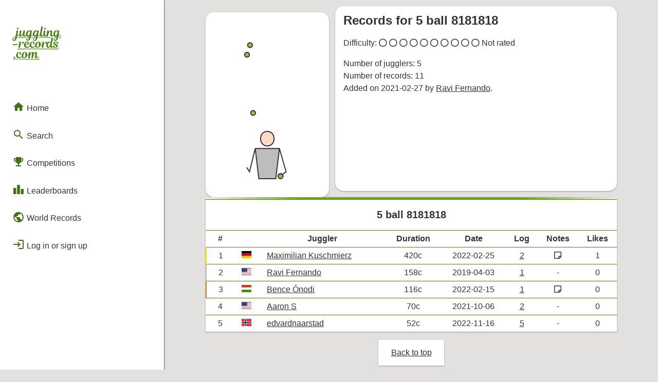

--- FILE ---
content_type: text/html; charset=UTF-8
request_url: https://juggling-records.com/pattern?p=1858
body_size: 16888
content:
<!DOCTYPE html PUBLIC "-//W3C//DTD HTML 4.01//EN"
	   "http://www.w3.org/TR/html4/strict.dtd">
	 
	<html lang="en">
	<head>
		<!-- Global site tag (gtag.js) - Google Analytics -->
		<script async src="https://www.googletagmanager.com/gtag/js?id=UA-34084710-3"></script>
		<script>
		  window.dataLayer = window.dataLayer || [];
		  function gtag(){dataLayer.push(arguments);}
		  gtag('js', new Date());

		  gtag('config', 'UA-34084710-3');
		</script>


		<title>Pattern - 5 ball 8181818</title>
			<meta name="description" content="Current juggling records for the pattern 5 ball 8181818.">
		<link rel="stylesheet" type="text/css" href="css/style.css?r=22">
		<link href="css/flag-icon-css/css/flag-icon.css" rel="stylesheet">
		<meta name="viewport" content="width=800" />
		<meta name="theme-color" content="#488214" />
		<script src="https://kit.fontawesome.com/c0d6d8f970.js" crossorigin="anonymous"></script>
		<link 
			rel="preload"
			as="style" onload="this.rel = 'stylesheet'"
			href="https://fonts.googleapis.com/icon?family=Material+Icons&display=block">
	</head><body><div id="side-bar">
		<div id="side-bar-title-container">
			<a href="/">
				<div class="title"><svg
   width="33.876392mm"
   height="23.054329mm"
   viewBox="0 0 33.876392 23.054329"
   version="1.1"
   id="svg5"
   xmlns="http://www.w3.org/2000/svg"
   xmlns:svg="http://www.w3.org/2000/svg">
  <defs
     id="defs2">
    <rect
       x="47.449505"
       y="119.30161"
       width="361.81241"
       height="216.91248"
       id="rect791-2" />
  </defs>
  <g
     id="layer1"
     transform="translate(-9.1277325,-50.046553)">
    <path
       id="text789-7"
       style="font-style:normal;font-variant:normal;font-weight:normal;font-stretch:normal;font-size:32px;font-family:'Magnolia Script';-inkscape-font-specification:'Magnolia Script, Normal';font-variant-ligatures:normal;font-variant-caps:normal;font-variant-numeric:normal;font-variant-east-asian:normal;white-space:pre;shape-inside:url(#rect791-2);fill:#488214;fill-opacity:1;stroke-width:0.264583"
       d="m 29.320388,50.046593 c -0.313267,0 -0.440286,0.07648 -0.440286,0.07648 0,0 0.08487,0.194722 -0.0083,0.728122 l -0.770495,4.359939 c -0.02786,0.159198 -0.04505,0.306523 -0.05684,0.438217 -0.513739,0.392652 -1.314649,0.713652 -1.314649,0.713652 l 0.490927,-2.82825 c 0.0762,-0.4572 0.19482,-0.609267 0.19482,-0.609267 0,0 -0.135363,-0.08475 -0.42323,-0.08475 -0.414867,0 -0.626761,0.110162 -0.762227,0.414962 -0.194734,-0.245534 -0.490824,-0.414962 -0.914157,-0.414962 -0.990597,0 -2.091345,0.889031 -2.091345,2.77709 0,0.03658 0.0021,0.07079 0.0036,0.105937 -0.511452,0.358039 -1.214396,0.639238 -1.214396,0.639238 l 0.490926,-2.82825 c 0.0762,-0.4572 0.19482,-0.609267 0.19482,-0.609267 0,0 -0.135365,-0.08475 -0.42323,-0.08475 -0.414866,0 -0.626761,0.110162 -0.762227,0.414962 -0.194733,-0.245534 -0.490825,-0.414962 -0.914156,-0.414962 -0.990597,0 -2.091346,0.889031 -2.091346,2.77709 0,0.08484 0.0051,0.164156 0.01292,0.241329 -0.218717,0.300535 -0.504577,0.478526 -0.732772,0.478526 -0.304799,0 -0.448469,-0.237176 -0.363802,-0.745176 l 0.330213,-1.913577 c 0.101599,-0.592667 0.02561,-0.838192 -0.626319,-0.838192 -0.313266,0 -0.440283,0.07596 -0.440283,0.07596 0,0 0.0762,0.178221 0,0.643888 -0.127,0.753533 -0.49118,1.659358 -0.855245,2.209683 -0.220133,0.338667 -0.440569,0.56741 -0.626835,0.56741 -0.245533,0 -0.363719,-0.220208 -0.279053,-0.7028 l 0.338481,-1.955953 c 0.1016,-0.592667 0.02561,-0.838192 -0.626319,-0.838192 -0.313265,0 -0.440283,0.07596 -0.440283,0.07596 0,0 0.08435,0.19472 -0.0088,0.72812 l -0.245463,1.405599 c -0.04043,0.233611 -0.06499,0.423024 -0.08061,0.597379 -0.513649,0.393361 -1.316199,0.715203 -1.316199,0.715203 l 0.457336,-2.684073 c 0.1016,-0.592667 0.0251,-0.838192 -0.626835,-0.838192 -0.313266,0 -0.440283,0.07596 -0.440283,0.07596 0,0 0.08487,0.19472 -0.0083,0.72812 l -0.542086,3.234428 c -0.685798,0.338667 -1.125927,0.592982 -1.5492595,0.957048 -0.4148651,0.3556 -0.7110677,0.812531 -0.7110677,1.312064 0,0.524933 0.3725309,0.888836 0.9482622,0.888836 1.253063,0 2.0402,-1.091885 2.370398,-3.056144 l 0.01705,-0.101804 c 0.499532,-0.245533 1.032905,-0.541697 1.346171,-0.778764 0.01509,-0.01132 0.02126,-0.01918 0.03514,-0.02997 -2.6e-5,0.007 -10e-4,0.01418 -10e-4,0.02119 0,0.5842 0.35516,0.982369 0.922425,0.982369 0.465665,0 0.838643,-0.23726 1.194242,-0.719852 0.135466,-0.1778 0.262322,-0.389252 0.380855,-0.626319 -0.0085,0.118534 -0.0088,0.211638 -0.0088,0.287838 0,0.677333 0.406439,1.058333 0.990637,1.058333 0.570896,0 1.034425,-0.388985 1.295529,-0.776697 0.193875,0.524877 0.625376,0.776697 1.134814,0.776697 0.440265,0 0.863328,-0.270891 1.201994,-0.795816 l -0.101803,0.600996 c -0.694264,0.338666 -1.134394,0.592981 -1.549259,0.957048 -0.414866,0.3556 -0.682637,0.604038 -0.682637,1.103572 0,0.524933 0.372531,0.888835 0.948262,0.888835 1.253063,0 2.011769,-0.883393 2.341967,-2.847652 l 0.01705,-0.101803 c 0.499532,-0.245534 1.032905,-0.541698 1.346171,-0.778764 l 5.29e-4,-5.3e-4 c 0.151295,0.659914 0.623487,0.974101 1.193209,0.974101 0.440265,0 0.863845,-0.270891 1.202509,-0.795816 l -0.101801,0.600995 c -0.694265,0.338667 -1.134394,0.592982 -1.54926,0.957049 -0.414865,0.3556 -0.635252,0.822007 -0.635252,1.32154 0,0.524934 0.372531,0.888836 0.948263,0.888836 1.253063,0 1.964382,-1.101362 2.294582,-3.065621 l 0.01704,-0.101804 c 0.499533,-0.245533 1.032904,-0.541697 1.34617,-0.778764 0.0164,-0.0123 0.02326,-0.02085 0.03824,-0.03256 0.02135,0.643152 0.4182,1.006142 0.986504,1.006142 0.57862,0 1.072346,-0.399338 1.346171,-0.7922 0.09432,0.509061 0.46273,0.7922 0.964798,0.7922 0.50483,0 0.928333,-0.30443 1.200443,-0.642855 -0.04753,0.45126 0.07898,0.642855 0.653706,0.642855 0.313267,0 0.440285,-0.07648 0.440285,-0.07648 0,0 -0.08435,-0.194723 0.0088,-0.728123 0.262466,-1.422392 1.066509,-2.683555 1.599901,-2.683555 0.186266,0 0.27134,0.126899 0.203607,0.533299 l -0.161232,0.931209 c -0.0508,0.2794 -0.126605,0.745183 -0.126605,0.965317 0,0.635 0.389225,1.058333 1.024225,1.058333 0.543375,0 1.008841,-0.390827 1.270723,-0.775147 0.194154,0.523822 0.624845,0.775147 1.133782,0.775147 0.440266,0 0.863843,-0.270891 1.20251,-0.795816 l -0.101801,0.600995 c -0.694267,0.338667 -1.134394,0.592982 -1.54926,0.957049 -0.414867,0.3556 -0.711586,0.81253 -0.711586,1.312063 0,0.524933 0.37253,0.888836 0.948264,0.888836 1.253058,0 2.040715,-1.091885 2.370915,-3.056144 l 0.01704,-0.101804 c 0.499533,-0.245533 1.032904,-0.541697 1.346171,-0.778764 0.169333,-0.127 0.26212,-0.220223 0.279053,-0.30489 0.0254,-0.127 -0.05911,-0.19482 -0.160713,-0.19482 -0.508,0.414866 -1.379762,0.762227 -1.379762,0.762227 l 0.490926,-2.82825 c 0.0762,-0.4572 0.194821,-0.609267 0.194821,-0.609267 0,0 -0.135364,-0.08475 -0.42323,-0.08475 -0.414867,0 -0.626761,0.110162 -0.762228,0.414962 -0.194733,-0.245534 -0.491339,-0.414962 -0.914672,-0.414962 -0.9906,0 -2.09083,0.889031 -2.09083,2.77709 0,0.08618 0.0054,0.166674 0.01344,0.244946 -0.202274,0.290862 -0.45449,0.474909 -0.73329,0.474909 -0.3556,0 -0.423465,-0.330309 -0.347265,-0.745175 l 0.203089,-1.193726 c 0.04233,-0.254 0.07648,-0.499481 0.07648,-0.685747 0,-0.524926 -0.338897,-0.872297 -0.872297,-0.872297 -0.6858,0 -1.329131,0.677505 -1.659331,1.22783 l 0.0677,-0.389638 c 0.1016,-0.592667 0.02561,-0.838192 -0.626319,-0.838192 -0.313259,0 -0.440283,0.07596 -0.440283,0.07596 0,0 0.08435,0.19472 -0.0088,0.72812 l -0.346231,2.001428 c -0.222986,0.429212 -0.586187,0.691433 -0.864031,0.691433 -0.3048,0 -0.448985,-0.237175 -0.364318,-0.745175 l 0.33021,-1.913578 c 0.1016,-0.592667 0.02561,-0.838192 -0.626316,-0.838192 -0.313267,0 -0.440285,0.07596 -0.440285,0.07596 0,0 0.08435,0.186254 -0.0088,0.72812 l -0.270786,1.566312 c -0.03429,0.195967 -0.05218,0.368136 -0.06305,0.519348 -0.225245,0.378844 -0.563237,0.607201 -0.868164,0.607201 -0.3048,0 -0.448984,-0.245642 -0.364318,-0.745175 l 0.829924,-4.707724 c 0.1016,-0.592666 0.02508,-0.838192 -0.626835,-0.838192 z m -16.50132,0.914673 c -0.321731,0 -0.592728,0.262133 -0.592728,0.609266 0,0.296334 0.20318,0.507979 0.507979,0.507979 0.372533,0 0.609782,-0.28761 0.609782,-0.583943 0,-0.3048 -0.2033,-0.533302 -0.525033,-0.533302 z m 18.753895,0 c -0.321734,0 -0.59273,0.262133 -0.59273,0.609266 0,0.296334 0.203181,0.507979 0.507981,0.507979 0.372526,0 0.609264,-0.28761 0.609264,-0.583943 0,-0.3048 -0.202782,-0.533302 -0.524515,-0.533302 z M 20.82013,53.416414 c 0.321733,0 0.482423,0.236844 0.558623,0.406178 l -0.07597,0.398425 c -0.160866,0.846659 -0.609647,2.116667 -1.210779,2.116667 -0.313265,0 -0.499711,-0.228674 -0.499711,-0.7028 0,-1.363133 0.652101,-2.21847 1.227832,-2.21847 z m 4.715992,0 c 0.321732,0 0.482422,0.236844 0.558622,0.406178 l -0.07597,0.398425 c -0.160866,0.846659 -0.609647,2.116667 -1.210778,2.116667 -0.313266,0 -0.499711,-0.228674 -0.499711,-0.7028 0,-1.363133 0.6521,-2.21847 1.227832,-2.21847 z m 14.105082,0 c 0.321733,0 0.482939,0.236844 0.559139,0.406178 l -0.07648,0.398425 c -0.160867,0.846659 -0.609653,2.116667 -1.210778,2.116667 -0.313267,0 -0.499195,-0.228674 -0.499195,-0.7028 0,-1.363133 0.651582,-2.21847 1.227315,-2.21847 z m -28.346073,3.996139 c -0.245533,1.354659 -0.702665,2.066023 -1.303797,2.066023 -0.2624659,0 -0.3896403,-0.160721 -0.3896403,-0.380854 0,-0.296334 0.169512,-0.584155 0.4997113,-0.905889 0.253999,-0.245533 0.634927,-0.491421 1.193726,-0.77928 z m 9.465572,0 c -0.254,1.354659 -0.682701,1.857531 -1.275366,1.857531 -0.262466,0 -0.418071,-0.06595 -0.418071,-0.286086 0,-0.296333 0.169512,-0.470431 0.499711,-0.792165 0.245532,-0.245533 0.634927,-0.491421 1.193726,-0.77928 z m 4.715991,0 c -0.253999,1.354659 -0.635316,2.0755 -1.227981,2.0755 -0.262466,0 -0.38964,-0.160721 -0.38964,-0.380854 0,-0.296333 0.0937,-0.593632 0.423895,-0.915366 0.245533,-0.245533 0.634927,-0.491421 1.193726,-0.77928 z m 14.105598,0 c -0.254,1.354659 -0.711129,2.066023 -1.303795,2.066023 -0.262467,0 -0.389642,-0.160721 -0.389642,-0.380854 0,-0.296334 0.169519,-0.584155 0.499711,-0.905889 0.245533,-0.245533 0.634934,-0.491421 1.193726,-0.77928 z m -3.286353,0.330296 c -0.313266,0 -0.440282,0.07648 -0.440282,0.07648 0,0 0.08435,0.194723 -0.0088,0.728123 l -0.406176,2.362128 c -0.05089,0.295955 -0.482634,-0.372586 -0.880567,-0.372586 -0.990592,0 -2.091346,0.889032 -2.091346,2.777091 0,0.9906 0.550103,1.456242 1.24437,1.456242 0.491066,0 0.948713,-0.338783 1.304313,-0.965316 0.03387,0.618067 0.431837,0.965316 0.990637,0.965316 0.477086,0 0.87802,-0.273118 1.150835,-0.588594 0.203205,0.314602 0.648308,0.588594 1.405599,0.588594 1.227658,0 1.795237,-0.575503 1.795237,-1.244369 0,-0.448726 -0.220125,-0.796034 -0.838192,-1.117759 l -0.72812,-0.380857 c -0.278498,-0.145672 -0.414962,-0.288285 -0.414962,-0.533818 0,-0.296334 0.228865,-0.5333 0.694531,-0.5333 0.474134,0 0.719336,0.321919 0.719336,0.719852 0,0.1524 -0.04237,0.245465 -0.04237,0.245465 0,0 0.118827,0.118337 0.406694,0.118337 0.296325,0 0.55862,-0.186245 0.55862,-0.507979 0,-0.440266 -0.491125,-0.998905 -1.540991,-0.998905 -1.202259,0 -1.794722,0.558575 -1.794722,1.244367 0,0.567267 0.329996,0.838208 0.736388,1.058334 l 0.829924,0.440285 c 0.304456,0.161517 0.414962,0.330618 0.414962,0.533818 0,0.279392 -0.228984,0.533299 -0.711584,0.533299 -0.4826,-0.0085 -0.702799,-0.304985 -0.702799,-0.719852 0,-0.1524 0.04238,-0.245464 0.04238,-0.245464 0,0 -0.118312,-0.118338 -0.406178,-0.118338 -0.07467,0 -0.14723,0.01177 -0.21394,0.03462 -0.0021,-5.9e-5 -0.0039,-0.0011 -0.0062,-0.0011 -7.94e-4,0.0019 -0.0019,0.0034 -0.0026,0.0052 -0.190942,0.06888 -0.331414,0.228777 -0.334862,0.460954 -0.181858,0.172162 -0.382323,0.270785 -0.551389,0.270785 -0.3048,0 -0.448984,-0.237175 -0.364318,-0.745175 l 0.812872,-4.707723 c 0.102314,-0.592545 -0.32471,-0.8181 -0.425284,-0.824791 z m -21.992456,2.794145 c -0.313265,0 -0.440283,0.07596 -0.440283,0.07596 0,0 0.08409,0.194587 -0.0083,0.72812 l -0.448551,2.591056 c -0.1016,0.592667 -0.02561,0.838192 0.626318,0.838192 0.313266,0 0.440283,-0.07648 0.440283,-0.07648 0,0 -0.08467,-0.17743 0,-0.676963 0.203199,-1.193792 0.482353,-1.719093 0.804085,-2.167826 0.279399,-0.389459 0.466047,-0.499192 0.601514,-0.499192 0.126999,0 0.177767,0.0675 0.177767,0.186033 0,0.2286 -0.110071,0.423231 -0.110071,0.423231 0,0 0.160723,0.05116 0.380855,0.05116 0.414866,0 0.7028,-0.338738 0.7028,-0.812871 0,-0.4318 -0.262612,-0.660424 -0.677478,-0.660424 -0.380999,0 -1.679841,2.256552 -1.489832,1.210778 l 0.0677,-0.372586 c 0.103022,-0.56701 0.0251,-0.838192 -0.626835,-0.838192 z m 5.08031,0 c -1.126063,0 -2.269112,0.905912 -2.269112,2.404504 0,1.143 0.804448,1.828829 1.913579,1.828829 1.06515,0 1.795692,-0.592571 2.067057,-1.011309 0.286546,0.632288 0.931743,1.011309 1.751314,1.011309 1.016509,0 1.712948,-0.526624 2.01693,-0.937926 0.224272,0.612753 0.766903,0.937926 1.445908,0.937926 1.151459,0 1.930085,-0.685903 2.217952,-1.693436 0.405103,-0.05064 1.038241,-0.740283 0.985985,-0.438216 l -0.223758,1.29346 c -0.1016,0.592667 -0.02561,0.838192 0.626319,0.838192 0.313267,0 0.440283,-0.07648 0.440283,-0.07648 0,0 -0.08467,-0.17743 0,-0.676963 0.2032,-1.193792 0.48287,-1.719093 0.804603,-2.167826 0.279392,-0.389459 0.465529,-0.499192 0.600996,-0.499192 0.127,0 0.177765,0.0675 0.177765,0.186033 0,0.2286 -0.110069,0.423231 -0.110069,0.423231 0,0 0.160721,0.05116 0.380855,0.05116 0.414866,0 0.702799,-0.338738 0.702799,-0.812871 0,-0.4318 -0.262617,-0.660424 -0.677476,-0.660424 -0.381,0 -1.67984,2.256549 -1.489832,1.210778 l 0.0677,-0.372586 c 0.101593,-0.567267 0.02561,-0.838192 -0.626319,-0.838192 -0.313266,0 -0.440285,0.07596 -0.440285,0.07596 0,0 0.08435,0.19472 -0.0088,0.72812 l -0.123507,0.714684 c -0.01611,0.09319 -0.417566,0.545693 -1.002522,0.631487 0.0254,-0.169334 0.04237,-0.347033 0.04237,-0.5333 0,-0.9652 -0.567452,-1.616956 -1.558044,-1.616956 -1.4478,0 -2.345075,1.083919 -2.345075,2.616377 0,0.107027 0.0084,0.207471 0.0217,0.304374 -0.271637,0.316879 -0.765122,0.64389 -1.495,0.64389 -0.787397,0 -1.244368,-0.499663 -1.244368,-1.295529 0,-1.117592 0.609366,-1.845882 1.134297,-1.845882 0.2286,0 0.389642,0.152575 0.389642,0.389642 0,0.558792 -0.31316,0.821137 -0.31316,0.821137 0,0 0.101377,0.203088 0.406177,0.203088 0.440266,0 0.72812,-0.372567 0.72812,-0.880567 0,-0.550326 -0.490993,-0.95653 -1.193725,-0.95653 -1.15993,0 -2.252059,0.965412 -2.252059,2.438612 0,0.158819 0.01844,0.3082 0.05064,0.449585 -0.262573,0.326665 -0.757639,0.676444 -1.557528,0.676444 -0.719664,0 -1.159979,-0.491037 -1.210779,-1.126029 1.490129,-0.2794 2.379183,-0.78758 2.379183,-1.558047 0,-0.431792 -0.347182,-0.880565 -1.210779,-0.880565 z m 7.628476,0.414962 c 0.313266,0 0.508021,0.228306 0.550354,0.65164 -0.2794,0.05927 -0.432017,0.287808 -0.432017,0.575675 0,0.2794 0.110278,0.508344 0.321945,0.66921 -0.220133,1.015992 -0.601133,1.498616 -1.058333,1.498616 -0.3556,0 -0.559139,-0.296524 -0.559139,-0.829924 0,-0.211666 0.03415,-0.651647 0.07648,-0.87178 0.237066,-1.261534 0.677375,-1.693437 1.100709,-1.693437 z m -7.620207,0.0083 c 0.177799,0 0.296105,0.118822 0.296105,0.296622 0,0.5588 -0.431579,1.074801 -1.46451,1.320334 0.09313,-1.058333 0.685806,-1.616956 1.168405,-1.616956 z m 15.388206,0.152445 c 0.321734,0 0.5934,0.223774 0.558623,0.406178 l -0.07596,0.398425 c -0.161407,0.846556 -0.609645,2.116667 -1.210779,2.116667 -0.313266,0 -0.49971,-0.228674 -0.49971,-0.7028 0,-1.363133 0.652097,-2.21847 1.22783,-2.21847 z m -22.161436,1.060617 c 0,0 -0.126939,0.07596 -0.465605,0.07596 h -2.13372 c -0.5249317,0 -0.7027994,0.220352 -0.7027994,0.542086 0,0.160866 0.067696,0.220141 0.067696,0.220141 0,0 0.1269386,-0.07648 0.4656045,-0.07648 h 2.1337199 c 0.524932,0 0.7028,-0.219835 0.7028,-0.541568 0,-0.160867 -0.0677,-0.220141 -0.0677,-0.220141 z m 1.332029,5.484119 c 0.252469,0 -0.501726,0.04574 -0.737208,0.13249 -0.846405,0.311827 -1.514851,1.153575 -1.514851,2.306122 0,1.092192 0.795982,1.794721 1.913578,1.794721 1.016506,0 1.712948,-0.526624 2.016932,-0.937927 0.224265,0.612765 0.766897,0.937927 1.445906,0.937927 1.151463,0 1.930087,-0.685903 2.217953,-1.693436 0.405101,-0.05064 1.038242,-0.740286 0.985986,-0.438216 l -0.223759,1.29346 c -0.1016,0.592667 -0.02561,0.838192 0.626318,0.838192 0.313266,0 0.440284,-0.07648 0.440284,-0.07648 0,0 -0.08435,-0.194723 0.0088,-0.728123 0.279399,-1.566325 0.939574,-2.683555 1.354439,-2.683555 0.2032,0 0.259018,0.168593 0.19482,0.533299 l -0.372587,2.116667 c -0.101599,0.592667 -0.0251,0.838192 0.626835,0.838192 0.313266,0 0.439767,-0.07648 0.439767,-0.07648 0,0 -0.08435,-0.194723 0.0088,-0.728123 0.262466,-1.447792 0.914372,-2.683555 1.346172,-2.683555 0.186259,0 0.271737,0.135522 0.203086,0.533299 l -0.160713,0.931209 c -0.05113,0.296276 -0.127124,0.745184 -0.127124,0.965317 0,0.635 0.389744,1.058333 1.024742,1.058333 0.7874,0 1.413632,-0.821354 1.489832,-1.253154 0.0254,-0.1524 -0.05065,-0.220141 -0.160713,-0.220141 -0.220133,0.4572 -0.550169,0.736907 -0.888836,0.736907 -0.3048,0 -0.432242,-0.245695 -0.347266,-0.745175 l 0.203089,-1.193726 c 0.04319,-0.253857 0.07597,-0.499481 0.07597,-0.685747 0,-0.524926 -0.338381,-0.872297 -0.871779,-0.872297 -0.601134,0 -1.117614,0.584001 -1.388547,1.066601 0,-0.06773 0.0083,-0.126769 0.0083,-0.186036 0,-0.550325 -0.347168,-0.880565 -0.880566,-0.880565 -0.584198,0 -1.451322,1.577057 -1.362708,1.041281 l 0.03359,-0.203089 c 0.1016,-0.592667 0.02561,-0.838192 -0.626318,-0.838192 -0.313266,0 -0.440284,0.07596 -0.440284,0.07596 0,0 0.08435,0.194721 -0.0088,0.728121 l -0.123506,0.714684 c -0.01611,0.09319 -0.417569,0.545693 -1.002523,0.631486 0.0254,-0.169333 0.04237,-0.347032 0.04237,-0.533299 0,-0.9652 -0.566931,-1.616956 -1.557528,-1.616956 -1.447795,0 -2.345593,1.083918 -2.345593,2.616377 0,0.107027 0.0084,0.20747 0.0217,0.304374 -0.271636,0.316878 -0.765122,0.64389 -1.494999,0.64389 -0.787397,0 -1.244368,-0.499663 -1.244368,-1.295529 0,-1.117593 0.609366,-1.845882 1.134298,-1.845882 0.228599,0 0.38964,0.152575 0.38964,0.389641 0,0.558792 -0.313159,0.821137 -0.313159,0.821137 0,0 0.101378,0.203089 0.406176,0.203089 0.440266,0 0.728121,-0.372568 0.728121,-0.880568 0,-0.550325 -0.490994,-0.956529 -1.193725,-0.956529 z m 3.827157,0.414962 c 0.313265,0 0.50802,0.228306 0.550354,0.651639 -0.2794,0.05927 -0.432015,0.287809 -0.432015,0.575676 0,0.2794 0.110278,0.508344 0.321944,0.66921 -0.220133,1.015992 -0.601135,1.498616 -1.058334,1.498616 -0.355599,0 -0.559139,-0.296524 -0.559139,-0.829924 0,-0.211666 0.03415,-0.651647 0.07648,-0.871781 0.237066,-1.261533 0.677376,-1.693436 1.100709,-1.693436 z m -7.196977,2.785358 c -0.321732,0 -0.5927288,0.26265 -0.5927288,0.609783 0,0.296333 0.2031798,0.507979 0.5079798,0.507979 0.372532,0 0.609781,-0.288126 0.609781,-0.584459 0,-0.3048 -0.2033,-0.533303 -0.525032,-0.533303 z m 30.36476,-4.684487 c -0.313267,0 0.651883,-3.2e-5 -4.8e-5,-3.2e-5 z" />
    <path
       id="text789-7-0"
       style="font-style:normal;font-variant:normal;font-weight:normal;font-stretch:normal;font-size:32px;font-family:'Magnolia Script';-inkscape-font-specification:'Magnolia Script, Normal';font-variant-ligatures:normal;font-variant-caps:normal;font-variant-numeric:normal;font-variant-east-asian:normal;white-space:pre;shape-inside:url(#rect791-2);fill:#7ca953;fill-opacity:1;stroke-width:0.264583"
       d="m 35.260467,57.333624 c 0,0 -0.126937,0.07648 -0.465606,0.07648 h -7.086846 c -0.524931,0 -0.702797,0.219837 -0.702797,0.54157 0,0.160867 0.0677,0.220142 0.0677,0.220142 0,0 0.167853,-0.134488 0.50581,-0.156384 1.172207,-0.07595 2.344384,-0.06022 3.516619,-0.04691 1.177364,0.01337 2.346648,0.04468 3.530023,0.127323 0.523655,0.03657 0.702799,-0.220353 0.702799,-0.542086 0,-0.160867 -0.0677,-0.220142 -0.0677,-0.220142 z m -16.783652,0.0097 c 0,0 -0.126939,0.07648 -0.465606,0.07648 h -4.578768 c -0.524933,0 -0.702799,0.219837 -0.702799,0.541573 0,0.160864 0.0677,0.220139 0.0677,0.220139 0,0 0.12703,-0.06803 0.465603,-0.07597 l 4.57207,-0.10722 c 0.524787,-0.0123 0.7095,-0.113133 0.7095,-0.434866 0,-0.160867 -0.0677,-0.220139 -0.0677,-0.220139 z m 4.973666,0.0035 c 0,0 -0.126939,0.07648 -0.465606,0.07648 h -0.18147 c -0.524933,0 -0.702799,0.219837 -0.702799,0.541573 0,0.160864 0.0677,0.220141 0.0677,0.220141 0,0 0.126937,-0.07597 0.465603,-0.07597 h 0.181473 c 0.524931,0 0.702799,-0.220353 0.702799,-0.542086 0,-0.160867 -0.0677,-0.220141 -0.0677,-0.220141 z m 17.524523,8.797205 c -0.313267,0 0.651883,-3.2e-5 -4.8e-5,-3.2e-5 z m -13.534308,5.998038 c -0.217525,0.188344 -0.346509,0.197104 -0.586227,0.197104 H 10.018513 c -0.5249297,0 -0.7027957,0.219837 -0.7027957,0.54157 0,0.160867 0.0677,0.220142 0.0677,0.220142 0,0 0.28956,-0.148376 0.6264317,-0.18319 1.037495,-0.10722 2.226102,-0.108664 3.404101,-0.104722 1.550288,0.0052 3.087237,0.06309 4.637449,0.07926 1.506189,0.01572 3.012074,0.0532 4.518175,0.07582 1.430207,0.02148 2.860485,0.03791 4.290727,0.05686 0.75606,0.01003 1.149186,-0.864537 1.114647,-1.450814 -0.0095,-0.160866 -0.205886,-0.162467 -0.205886,-0.162467 -0.06906,0.290034 -0.143793,0.563605 -0.328366,0.730443 z M 42.361307,57.248901 c -0.217525,0.188344 -0.346509,0.197104 -0.586227,0.197104 h -0.07166 c -0.524931,0 -0.702797,0.219837 -0.702797,0.541571 0,0.160866 0.0677,0.220141 0.0677,0.220141 0,0 0.126936,-0.07597 0.465603,-0.07597 h 0.246988 c 0.618752,0 1.256406,-1.276659 1.221867,-1.862936 -0.0095,-0.160867 -0.05846,-0.195975 -0.05846,-0.195975 -0.0078,0.233429 -0.365488,0.987722 -0.583012,1.176065 z m -1.627847,7.850317 c -0.217524,0.188347 -0.346509,0.197104 -0.586226,0.197104 H 13.257109 c -0.52493,0 -0.702796,0.219837 -0.702796,0.541571 0,0.160866 0.0677,0.220144 0.0677,0.220144 0,0 0.126974,-0.07099 0.465603,-0.07597 l 9.231224,-0.135649 c 0,0 11.905278,0.062 17.834225,0.135649 0.756068,0.0094 1.149186,-0.864539 1.114647,-1.450816 -0.0095,-0.160864 -0.205885,-0.162465 -0.205885,-0.162465 -0.0078,0.233429 -0.110842,0.542089 -0.328367,0.730432 z" />
  </g>
</svg>
</div>
			</a>

			<a href="javascript: closeSideMenu()">
				<div id="close" class="hide-on-not-phones"><i class="material-icons">close</i></div>
			</a>
		</div>
		
		<div id="side-bar-button-container">
			<a href="/">
			<div class="menu-button" >
				<i class="material-icons">home</i> Home
			</div>
		</a><div class="menu-button-group">
				
			<div class="menu-button" onclick="toggleSubMenu('search')">
				<i class="material-icons">search</i> Search
			</div>
		
				
				<div id="sub-menu-search" class="menu-button-sub-group"><a href="/search">
			<div class="menu-button" >
				<i class="material-icons">texture</i> Patterns
			</div>
		</a><a href="/jugglers">
			<div class="menu-button" >
				<i class="material-icons">person</i> Jugglers
			</div>
		</a><a href="/passing_teams">
			<div class="menu-button" >
				<i class="material-icons">group</i> Passing Teams
			</div>
		</a><a href="/groups">
			<div class="menu-button" >
				<i class="material-icons">groups</i> Groups
			</div>
		</a>
				</div>
			</div><div class="menu-button-group">
				
			<div class="menu-button" onclick="toggleSubMenu('competitions')">
				<i class="material-icons">emoji_events</i> Competitions
			</div>
		
				
				<div id="sub-menu-competitions" class="menu-button-sub-group"><a href="/numbers_league">
			<div class="menu-button" >
				<i class="material-icons">settings_accessibility</i> Numbers League
			</div>
		</a><a href="/endurance_league">
			<div class="menu-button" >
				<i class="material-icons">directions_bike</i> Endurance League
			</div>
		</a><a href="/numbers_league_lives">
			<div class="menu-button" >
				<i class="material-icons">electric_bolt</i> Live Competitions
			</div>
		</a>
				</div>
			</div>

			<div class="menu-button-group">
				
			<div class="menu-button" onclick="toggleSubMenu('leaderboard')">
				<i class="material-icons">leaderboard</i> Leaderboards
			</div>
		
				
				<div id="sub-menu-leaderboard" class="menu-button-sub-group"><a href="/leaderboard">
			<div class="menu-button" >
				<i class="material-icons">person</i> Solo
			</div>
		</a><a href="/leaderboard?r=select">
			<div class="menu-button" >
				<i class="material-icons">public</i> Regional
			</div>
		</a><a href="/leaderboard?r=combined">
			<div class="menu-button" >
				<i class="material-icons">bolt</i> Flashes & Qualifies
			</div>
		</a><a href="/leaderboard?r=badge">
			<div class="menu-button" >
				<i class="material-icons">military_tech</i> Badges
			</div>
		</a>
				</div>
			</div>

			<a href="/world_records">
			<div class="menu-button" >
				<i class="material-icons">public</i> World Records
			</div>
		</a>
			
			<span class="hide-on-phones"><a href="/login"><div class="menu-button"><i class="material-icons">login</i> Log in or sign up</div></a></span></div>
	</div>

	<div id="side-bar-mask" class="hide-on-not-phones" onclick="closeSideMenu()"></div><script src="res/scripts/menu.js?v=15"></script><script src="res/scripts/page_loader.js?v=15"></script><script src="res/scripts/spinner.js?v=15"></script><div id="phone-top-menu">
		<a href="javascript: openSideMenu()">
			<div class="phone-menu-button">
				<i class="material-icons">menu</i>
			</div>
		</a>

		<div class="title">
			<a href="/"><svg
   width="51.577213mm"
   height="5.4544477mm"
   viewBox="0 0 51.577214 5.4544479"
   version="1.1"
   id="svg5"
   sodipodi:docname="logo-long.svg"
   inkscape:export-filename="logo-long4.svg"
   inkscape:export-xdpi="96"
   inkscape:export-ydpi="96"
   xmlns:inkscape="http://www.inkscape.org/namespaces/inkscape"
   xmlns:sodipodi="http://sodipodi.sourceforge.net/DTD/sodipodi-0.dtd"
   xmlns="http://www.w3.org/2000/svg"
   xmlns:svg="http://www.w3.org/2000/svg">
  <sodipodi:namedview
     id="namedview8"
     pagecolor="#ffffff"
     bordercolor="#000000"
     borderopacity="0.25"
     inkscape:showpageshadow="2"
     inkscape:pageopacity="0.0"
     inkscape:pagecheckerboard="0"
     inkscape:deskcolor="#d1d1d1"
     inkscape:document-units="mm"
     showgrid="false" />
  <defs
     id="defs2" />
  <g
     id="layer1"
     transform="translate(-70.305979,-64.601797)">
    <path
       id="text485"
       style="font-size:8.46667px;line-height:0;font-family:Luminari;-inkscape-font-specification:'Luminari, Normal';letter-spacing:-0.132292px;word-spacing:-0.396875px;fill:#488214;stroke-width:0.264583"
       d="m 85.177939,64.601798 v 4.288627 h 0.992188 v -4.288627 z m 1.769401,0 v 0.752409 h 1.047481 v -0.752409 z m 30.4493,0 v 1.317749 c -0.12494,-0.06063 -0.24747,-0.110243 -0.3669,-0.148828 -0.11759,-0.04042 -0.26918,-0.06098 -0.45475,-0.06098 -0.17823,0 -0.35611,0.03859 -0.53434,0.115756 -0.17822,0.07533 -0.32981,0.182073 -0.45475,0.319877 -0.13229,0.145153 -0.23702,0.319533 -0.31419,0.523482 -0.0753,0.202112 -0.11317,0.434886 -0.11317,0.697632 0,0.492418 0.113,0.883782 0.339,1.174088 0.22599,0.290307 0.52715,0.435116 0.90382,0.435116 0.19476,0 0.3669,-0.03307 0.51573,-0.09922 0.14882,-0.06615 0.30868,-0.168867 0.47955,-0.308508 v 0.322461 h 0.99219 v -4.288627 z m -46.541858,0.185001 v 0.754993 h 0.939478 v 1.634526 c 0,0.167201 -0.0028,0.305006 -0.0083,0.413411 -0.0055,0.106568 -0.02905,0.204524 -0.07131,0.294556 -0.0441,0.09187 -0.118511,0.163527 -0.223242,0.214974 -0.102893,0.05145 -0.250976,0.07751 -0.443901,0.07751 -0.148827,0 -0.270842,-0.01378 -0.366385,-0.04134 -0.09554,-0.0294 -0.187758,-0.06098 -0.275953,-0.09405 h -0.09922 v 0.832507 c 0.126779,0.02572 0.274115,0.04502 0.441316,0.05788 0.167202,0.0147 0.345084,0.02222 0.534335,0.02222 0.279282,0 0.513549,-0.03158 0.702799,-0.09405 0.18925,-0.06431 0.351113,-0.153996 0.485242,-0.269751 0.126779,-0.108406 0.222496,-0.240698 0.286804,-0.396875 0.06431,-0.158015 0.09612,-0.327399 0.09612,-0.507463 v -2.899048 z m 27.07535,0 v 4.103626 h 1.053166 v -1.504818 h 0.487826 l 1.118796,1.504818 h 1.29243 l -1.36943,-1.758549 c 0.26091,-0.126779 0.46084,-0.285369 0.60048,-0.476457 0.14148,-0.191088 0.21239,-0.438389 0.21239,-0.741557 0,-0.220485 -0.0461,-0.403134 -0.13798,-0.548287 -0.09,-0.14699 -0.21204,-0.266765 -0.36638,-0.358634 -0.1525,-0.09187 -0.31586,-0.15124 -0.49041,-0.178801 -0.17455,-0.02756 -0.383268,-0.04134 -0.625802,-0.04134 z m 1.053166,0.754993 h 0.382922 c 0.12678,0 0.23777,0.0035 0.333313,0.01085 0.09554,0.0055 0.17949,0.02331 0.251148,0.05271 0.102889,0.04226 0.175299,0.100138 0.217559,0.173633 0.0423,0.07349 0.0636,0.16169 0.0636,0.264583 0,0.115755 -0.0178,0.208199 -0.0527,0.278019 -0.0331,0.06798 -0.0862,0.130627 -0.15968,0.187586 -0.07717,0.0588 -0.172886,0.09664 -0.286804,0.113171 -0.113917,0.01654 -0.255224,0.02481 -0.424263,0.02481 h -0.325045 z m 4.707202,0.157096 c -0.5457,0 -0.97565,0.149575 -1.28984,0.449069 -0.31235,0.297655 -0.4687,0.702053 -0.4687,1.212845 0,0.516304 0.16536,0.913927 0.49609,1.193209 0.33073,0.279282 0.80678,0.419096 1.42782,0.419096 0.2407,0 0.46044,-0.02004 0.65887,-0.06046 0.19844,-0.04042 0.4094,-0.105822 0.63356,-0.195854 v -0.796334 h -0.11007 c -0.11392,0.08636 -0.26901,0.16703 -0.46561,0.242363 -0.1966,0.07533 -0.3998,0.113171 -0.60926,0.113171 -0.33073,0 -0.58154,-0.06465 -0.75241,-0.19327 -0.16904,-0.128616 -0.26074,-0.314021 -0.27544,-0.556555 h 2.27066 v -0.347266 c 0,-0.477719 -0.12678,-0.843532 -0.38033,-1.09709 -0.25356,-0.255396 -0.63189,-0.382923 -1.13534,-0.382924 z m 6.74119,0 c -0.53284,0 -0.949,0.146073 -1.2485,0.438217 -0.29765,0.292143 -0.44648,0.694532 -0.44648,1.207161 0,0.508955 0.14808,0.910597 0.4439,1.204578 0.29765,0.292143 0.71457,0.438216 1.25108,0.438216 0.53652,0 0.95269,-0.146073 1.24851,-0.438216 0.29765,-0.293981 0.44648,-0.695623 0.44648,-1.204578 0,-0.508955 -0.14756,-0.910597 -0.44338,-1.204578 -0.29398,-0.293981 -0.71142,-0.4408 -1.25161,-0.4408 z m -31.700386,0.01085 c -0.185575,0 -0.367477,0.03583 -0.545703,0.107487 -0.176389,0.07166 -0.325217,0.172141 -0.446484,0.300757 -0.130454,0.137804 -0.231166,0.29915 -0.302824,0.484725 -0.07166,0.185576 -0.107487,0.406063 -0.107487,0.661458 0,0.532841 0.117248,0.929717 0.352433,1.190625 0.235185,0.260909 0.569934,0.391708 1.003556,0.391708 0.178226,0 0.339572,-0.02882 0.484725,-0.08578 0.145153,-0.05696 0.277446,-0.134129 0.396875,-0.23151 v 0.05788 c 0,0.128617 -0.01252,0.23886 -0.03824,0.330729 -0.02572,0.09187 -0.06706,0.167547 -0.124024,0.226343 -0.06063,0.06247 -0.148828,0.110071 -0.264583,0.143144 -0.113918,0.03491 -0.262746,0.05219 -0.446484,0.05219 -0.137804,0 -0.294154,-0.02004 -0.468706,-0.06046 -0.174551,-0.03858 -0.322633,-0.08194 -0.4439,-0.129708 h -0.120923 v 0.774629 c 0.152503,0.03675 0.332395,0.06781 0.540019,0.09354 0.209461,0.02572 0.42168,0.03876 0.636653,0.03876 0.264583,0 0.501607,-0.02555 0.711068,-0.077 0.211299,-0.04961 0.391191,-0.131545 0.540019,-0.245463 0.148828,-0.11208 0.264583,-0.267167 0.347265,-0.465604 0.08268,-0.198438 0.124024,-0.442983 0.124024,-0.733289 v -2.739368 h -0.961699 l -0.03566,0.13746 c -0.112081,-0.06982 -0.237368,-0.123679 -0.375171,-0.162264 -0.135966,-0.04042 -0.287551,-0.06098 -0.454753,-0.06098 z m 3.814754,0 c -0.185575,0 -0.367477,0.03583 -0.545703,0.107487 -0.176388,0.07166 -0.325217,0.172141 -0.446484,0.300757 -0.130454,0.137804 -0.231683,0.29915 -0.303341,0.484725 -0.07166,0.185576 -0.107487,0.406063 -0.107487,0.661458 0,0.532841 0.117766,0.929717 0.35295,1.190625 0.235185,0.260909 0.569418,0.391708 1.00304,0.391708 0.178226,0 0.340088,-0.02882 0.485242,-0.08578 0.145153,-0.05696 0.277445,-0.134129 0.396875,-0.23151 v 0.05788 c 0,0.128617 -0.01303,0.23886 -0.03876,0.330729 -0.02572,0.09187 -0.06706,0.167547 -0.124023,0.226343 -0.06063,0.06247 -0.148829,0.110071 -0.264584,0.143144 -0.113917,0.03491 -0.262746,0.05219 -0.446484,0.05219 -0.137803,0 -0.294154,-0.02004 -0.468705,-0.06046 -0.174551,-0.03858 -0.322117,-0.08194 -0.443384,-0.129708 h -0.12144 v 0.774629 c 0.152503,0.03675 0.332395,0.06781 0.540019,0.09354 0.209462,0.02572 0.42168,0.03876 0.636654,0.03876 0.264583,0 0.501606,-0.02555 0.711068,-0.077 0.211298,-0.04961 0.391707,-0.131545 0.540535,-0.245463 0.148828,-0.11208 0.264583,-0.267167 0.347266,-0.465604 0.08268,-0.198438 0.124023,-0.442983 0.124023,-0.733289 V 65.795531 H 83.41112 l -0.03566,0.13746 c -0.11208,-0.06982 -0.23685,-0.123679 -0.374654,-0.162264 -0.135966,-0.04042 -0.287551,-0.06098 -0.454753,-0.06098 z m 8.26823,0 c -0.198438,0 -0.379593,0.03709 -0.54312,0.110588 -0.161689,0.07349 -0.330557,0.178973 -0.506946,0.316777 v -0.341582 h -0.992187 v 3.094902 h 0.992187 V 66.69676 c 0.108406,-0.06431 0.208371,-0.111162 0.300241,-0.14056 0.09371,-0.0294 0.185403,-0.04444 0.275435,-0.04444 0.126779,0 0.225252,0.01579 0.295072,0.04703 0.07166,0.03124 0.126034,0.08084 0.162781,0.148828 0.03124,0.0588 0.05328,0.150494 0.06615,0.275436 0.01286,0.123104 0.01912,0.247128 0.01912,0.37207 v 1.535307 h 0.997872 v -2.014864 c 0,-0.387688 -0.09497,-0.67857 -0.28422,-0.873332 -0.187413,-0.194762 -0.447978,-0.292489 -0.782381,-0.292489 z m 3.028755,0 c -0.185575,0 -0.367477,0.03583 -0.545703,0.107487 -0.176388,0.07166 -0.325217,0.172141 -0.446484,0.300757 -0.130454,0.137804 -0.231683,0.29915 -0.303341,0.484725 -0.07166,0.185576 -0.107487,0.406063 -0.107487,0.661458 0,0.532841 0.117765,0.929717 0.35295,1.190625 0.235185,0.260909 0.569418,0.391708 1.00304,0.391708 0.178226,0 0.340088,-0.02882 0.485241,-0.08578 0.145154,-0.05696 0.277446,-0.134129 0.396875,-0.23151 v 0.05788 c 0,0.128617 -0.01303,0.23886 -0.03876,0.330729 -0.02572,0.09187 -0.06706,0.167547 -0.124023,0.226343 -0.06063,0.06247 -0.148829,0.110071 -0.264584,0.143144 -0.113917,0.03491 -0.262746,0.05219 -0.446484,0.05219 -0.137804,0 -0.293637,-0.02004 -0.468189,-0.06046 -0.174551,-0.03858 -0.322633,-0.08194 -0.4439,-0.129708 h -0.12144 v 0.774629 c 0.152503,0.03675 0.332912,0.06781 0.540536,0.09354 0.209461,0.02572 0.42168,0.03876 0.636653,0.03876 0.264583,0 0.501607,-0.02555 0.711068,-0.077 0.211299,-0.04961 0.391191,-0.131545 0.540019,-0.245463 0.148828,-0.11208 0.264583,-0.267167 0.347265,-0.465604 0.08268,-0.198438 0.124024,-0.442983 0.124024,-0.733289 v -2.739368 h -0.961698 l -0.03617,0.13746 c -0.11208,-0.06982 -0.236851,-0.123679 -0.374654,-0.162264 -0.135966,-0.04042 -0.287551,-0.06098 -0.454753,-0.06098 z m 13.512867,0 c -0.23518,0 -0.46193,0.03032 -0.68058,0.09095 -0.21864,0.06063 -0.41157,0.15635 -0.57877,0.286804 -0.17271,0.137804 -0.30776,0.311437 -0.40514,0.520899 -0.0955,0.209461 -0.14315,0.458255 -0.14315,0.746724 0,0.27377 0.0448,0.512803 0.13488,0.716752 0.09,0.203949 0.21681,0.372817 0.38034,0.506946 0.16536,0.134129 0.35903,0.233348 0.58136,0.297656 0.22416,0.06431 0.47146,0.09663 0.74155,0.09663 0.20579,0 0.3932,-0.02205 0.56224,-0.06615 0.17088,-0.04226 0.33423,-0.100137 0.49041,-0.173633 v -0.845943 h -0.14056 c -0.0404,0.03859 -0.0845,0.07792 -0.13229,0.118339 -0.0478,0.04042 -0.10289,0.07901 -0.16536,0.115756 -0.0661,0.03858 -0.14958,0.0724 -0.25064,0.101802 -0.0992,0.02756 -0.21147,0.04134 -0.33641,0.04134 -0.26826,0 -0.47571,-0.07717 -0.6227,-0.23151 -0.14515,-0.15434 -0.21756,-0.380339 -0.21756,-0.677995 0,-0.288469 0.0704,-0.515961 0.21188,-0.683162 0.14331,-0.169039 0.34726,-0.253732 0.61184,-0.253732 0.11943,0 0.22417,0.01378 0.3142,0.04134 0.09,0.02572 0.17271,0.0588 0.24804,0.09922 0.079,0.04226 0.14516,0.08561 0.19844,0.129708 0.0551,0.0441 0.10198,0.08268 0.14056,0.115755 h 0.14056 v -0.84646 c -0.15434,-0.07349 -0.32045,-0.132866 -0.49868,-0.1788 -0.17822,-0.04594 -0.37316,-0.06925 -0.58446,-0.06925 z m 13.224,0 c -0.48874,0 -0.87459,0.09922 -1.15755,0.297657 -0.28112,0.196599 -0.42168,0.443901 -0.42168,0.741556 0,0.23151 0.0676,0.425183 0.20361,0.58136 0.13596,0.15434 0.34468,0.268603 0.6258,0.342098 0.10289,0.02756 0.21664,0.0511 0.34158,0.07131 0.12678,0.01837 0.22726,0.03617 0.30076,0.05271 0.15434,0.03123 0.25907,0.06431 0.31419,0.09922 0.0551,0.03307 0.0827,0.08693 0.0827,0.162264 0,0.08452 -0.0468,0.149173 -0.14056,0.19327 -0.0937,0.04226 -0.23829,0.06305 -0.43305,0.06305 -0.14883,0 -0.28812,-0.01453 -0.41858,-0.04393 -0.13045,-0.03124 -0.24747,-0.06781 -0.35036,-0.110071 -0.11943,-0.04777 -0.21188,-0.09187 -0.27802,-0.132292 -0.0643,-0.04226 -0.12144,-0.08084 -0.17105,-0.115755 h -0.091 v 0.815454 c 0.13596,0.06247 0.31586,0.119602 0.54002,0.171049 0.22416,0.05145 0.47421,0.077 0.74982,0.077 0.49793,0 0.89004,-0.09721 1.17667,-0.291972 0.28664,-0.1966 0.42995,-0.454925 0.42995,-0.77463 0,-0.218648 -0.0621,-0.40055 -0.18707,-0.545703 -0.12494,-0.14699 -0.31786,-0.254478 -0.57877,-0.322461 -0.11759,-0.0294 -0.23536,-0.05294 -0.35295,-0.07131 -0.11576,-0.02021 -0.22399,-0.04077 -0.32505,-0.06098 -0.18374,-0.03859 -0.30075,-0.07717 -0.35036,-0.115756 -0.0496,-0.03858 -0.0744,-0.09445 -0.0744,-0.167948 0,-0.08085 0.0544,-0.143488 0.16278,-0.187585 0.11025,-0.0441 0.24529,-0.06615 0.40515,-0.06615 0.19292,0 0.38309,0.03233 0.5705,0.09663 0.18925,0.06247 0.35738,0.144407 0.50437,0.245463 h 0.0853 v -0.782898 c -0.11943,-0.05328 -0.28554,-0.102894 -0.49868,-0.148828 -0.21129,-0.04777 -0.43253,-0.07183 -0.66404,-0.07183 z m -5.86527,0.07441 c -0.13597,0 -0.2848,0.03158 -0.44649,0.09405 -0.16169,0.06063 -0.35186,0.184657 -0.5705,0.37207 v -0.454753 h -0.99219 v 3.094902 h 0.99219 v -2.072742 c 0.12494,-0.0441 0.24196,-0.07516 0.35036,-0.09353 0.10841,-0.01837 0.23318,-0.02739 0.37466,-0.02739 0.0625,0 0.14038,0.0035 0.23409,0.01085 0.0937,0.0074 0.16186,0.01837 0.20412,0.03307 h 0.0884 v -0.945162 c -0.0331,-0.0037 -0.0717,-0.0064 -0.11576,-0.0083 -0.0441,-0.0018 -0.0839,-0.0031 -0.11885,-0.0031 z m -41.079149,0.01137 v 2.014348 c 0,0.384012 0.0917,0.674664 0.275436,0.871264 0.185575,0.1966 0.449413,0.294556 0.791166,0.294556 0.211299,0 0.3932,-0.03583 0.545703,-0.107487 0.152503,-0.0735 0.320624,-0.179719 0.504362,-0.31936 v 0.341581 h 0.992187 v -3.094902 h -0.992187 v 2.193665 c -0.09554,0.06063 -0.194763,0.10674 -0.297656,0.137976 -0.102894,0.03124 -0.196601,0.04651 -0.28112,0.04651 -0.126779,0 -0.225999,-0.01527 -0.297656,-0.04651 -0.06982,-0.03124 -0.122187,-0.08084 -0.157097,-0.148828 -0.03675,-0.06798 -0.06081,-0.153422 -0.07183,-0.256315 -0.0092,-0.104731 -0.01344,-0.23553 -0.01344,-0.391708 v -1.53479 z m 13.339238,0 v 3.094902 h 0.992187 v -3.094902 z m 16.635681,0.523483 c 0.20578,0 0.35737,0.05236 0.45475,0.157096 0.0974,0.104731 0.149,0.261081 0.15451,0.468705 h -1.28726 c 0.0147,-0.218648 0.0836,-0.377755 0.20671,-0.476973 0.1231,-0.09922 0.2802,-0.148828 0.47129,-0.148828 z m 6.82128,0.07183 c 0.0956,0 0.18501,0.01527 0.26769,0.04651 0.0827,0.03124 0.15308,0.08486 0.21187,0.160197 0.0588,0.07349 0.10491,0.171451 0.13798,0.294555 0.0331,0.123105 0.0496,0.275953 0.0496,0.457853 0,0.1966 -0.0165,0.350941 -0.0496,0.463021 -0.0312,0.110243 -0.0788,0.204696 -0.14315,0.283704 -0.057,0.07166 -0.12712,0.123277 -0.2098,0.154512 -0.0808,0.0294 -0.16629,0.04393 -0.25632,0.04393 -0.10473,0 -0.19843,-0.01654 -0.28112,-0.04961 -0.0808,-0.03307 -0.15049,-0.08544 -0.20929,-0.157096 -0.0606,-0.07533 -0.10674,-0.174552 -0.13797,-0.297657 -0.0312,-0.124942 -0.0465,-0.271761 -0.0465,-0.4408 0,-0.18925 0.0173,-0.346347 0.0522,-0.471289 0.0367,-0.124942 0.0856,-0.223414 0.14625,-0.295072 0.068,-0.07717 0.13837,-0.128789 0.21187,-0.154513 0.0753,-0.02572 0.16077,-0.03824 0.25631,-0.03824 z m -31.297826,0.04393 c 0.06614,0 0.14056,0.0075 0.223242,0.02222 0.08268,0.01286 0.152331,0.03089 0.209289,0.05478 v 1.403015 c -0.07901,0.05145 -0.165939,0.09279 -0.261482,0.124023 -0.09554,0.03124 -0.19327,0.04703 -0.292489,0.04703 -0.218648,0 -0.384014,-0.05914 -0.496094,-0.176734 -0.110243,-0.117592 -0.165364,-0.325045 -0.165364,-0.622701 0,-0.268257 0.0654,-0.476973 0.195853,-0.625801 0.130454,-0.150665 0.326136,-0.225826 0.587045,-0.225826 z m 3.814237,0 c 0.06615,0 0.14056,0.0075 0.223242,0.02222 0.08268,0.01286 0.152848,0.03089 0.209807,0.05478 v 1.403015 c -0.07901,0.05145 -0.166456,0.09279 -0.262,0.124023 -0.09554,0.03124 -0.192753,0.04703 -0.291972,0.04703 -0.218648,0 -0.384013,-0.05914 -0.496094,-0.176734 -0.110242,-0.117592 -0.165364,-0.325045 -0.165364,-0.622701 0,-0.268257 0.06488,-0.476973 0.195337,-0.625801 0.130454,-0.150665 0.326136,-0.225826 0.587044,-0.225826 z m 11.297502,0 c 0.06614,0 0.14056,0.0075 0.223242,0.02222 0.08268,0.01286 0.152331,0.03089 0.209289,0.05478 v 1.403015 c -0.07901,0.05145 -0.166455,0.09279 -0.261999,0.124023 -0.09554,0.03124 -0.192753,0.04703 -0.291972,0.04703 -0.218648,0 -0.384013,-0.05914 -0.496094,-0.176734 -0.110243,-0.117592 -0.165364,-0.325045 -0.165364,-0.622701 0,-0.268257 0.0654,-0.476973 0.195853,-0.625801 0.130454,-0.150665 0.326137,-0.225826 0.587045,-0.225826 z m 22.717997,0 c 0.0643,0 0.13522,0.0063 0.21239,0.01912 0.0772,0.01286 0.15083,0.03416 0.22065,0.06356 v 1.51877 c -0.0772,0.05512 -0.16662,0.09997 -0.26768,0.134876 -0.10106,0.03307 -0.19626,0.04961 -0.28629,0.04961 -0.23151,0 -0.39963,-0.06816 -0.50436,-0.204122 -0.10473,-0.137803 -0.1571,-0.35829 -0.1571,-0.661458 0,-0.288469 0.0649,-0.513205 0.19534,-0.674894 0.13046,-0.163527 0.32614,-0.245463 0.58705,-0.245462 z"
       inkscape:export-filename="./text485.svg"
       inkscape:export-xdpi="96"
       inkscape:export-ydpi="96" />
  </g>
</svg>
</a>
		</div><a href="/login">
				<div class="phone-menu-button">
					<i class="material-icons">login</i>
				</div>
			</a></div>

	<div id="wrapper"><div class="item animator">

		<canvas id="animator-canvas" width="240" height="360"></canvas>
		<script src="res/scripts/siteswap-js/ss.min.js"></script>

		<script>
			const options = {
				propType: "b",
				
				
				
				
			};

			window.onload = function() {
				animator = new SiteswapJS("animator-canvas", "8181818", options);
				animator.start();
			};			
		</script></div><div class="item pattern-info small-flags"><h2>Records for 5 ball 8181818</h2>

			Difficulty: <span class="difficulty-circle-container">
					<i id="difficulty-1" class="fa fa-circle-o"></i>
					<i id="difficulty-2" class="fa fa-circle-o"></i>
					<i id="difficulty-3" class="fa fa-circle-o"></i>
					<i id="difficulty-4" class="fa fa-circle-o"></i>
					<i id="difficulty-5" class="fa fa-circle-o"></i>
					<i id="difficulty-6" class="fa fa-circle-o"></i>
					<i id="difficulty-7" class="fa fa-circle-o"></i>
					<i id="difficulty-8" class="fa fa-circle-o"></i>
					<i id="difficulty-9" class="fa fa-circle-o"></i>
					<i id="difficulty-10" class="fa fa-circle-o"></i></span><span id="first-rating"> Not rated</span><p>
			Number of jugglers: 5<br>
			Number of records: 11<br>
			Added on 2021-02-27 by <a href="juggler_page?j=07l">Ravi Fernando</a>.<br>
			
		</p></div><div class="borderless-item small-flags">
		<table class="records-table">
			<tr class="title"><td colspan="8"><b>5 ball 8181818</b></td></tr>
			<tr>
				<th style="width: 3.5em">#</th>
				<th></th>
				<th>Juggler</th>
				<th>Duration</th>
				<th>Date</th>
				<th class="hide-on-phones">Log</th>
				<th class="hide-on-phones">Notes</th>
				<th class="hide-on-phones">Likes</th>
				<th class="hide-on-not-phones">More</th>
			</tr><tr ><td class="gold-bg">1</td><td><div class="img-thumbnail flag flag-icon-background flag-icon-de"></div></td><td class="left"><a href="juggler_page?j=0a5">Maximilian Kuschmierz</a></td><td>420c </td><td>2022-02-25</td><td class="hide-on-phones"><a href="track?j=0a5&p=1858" rel="nofollow">2</a></td><td class="hide-on-phones">
		<div class="note-tooltip">
			<span>btp, my shoulder is getting there </span>
			<i class="far fa-sticky-note"></i>
		</div></td><td class="hide-on-phones">1</td><td class="hide-on-not-phones"><a href="view_record?r=33521" rel="nofollow"><i class="fas fa-arrow-right"></i></a></td></tr><tr ><td class="silver-bg">2</td><td><div class="img-thumbnail flag flag-icon-background flag-icon-us"></div></td><td class="left"><a href="juggler_page?j=07l">Ravi Fernando</a></td><td>158c </td><td>2019-04-03</td><td class="hide-on-phones"><a href="track?j=07l&p=1858" rel="nofollow">1</a></td><td class="hide-on-phones">-</td><td class="hide-on-phones">0</td><td class="hide-on-not-phones"><a href="view_record?r=20005" rel="nofollow"><i class="fas fa-arrow-right"></i></a></td></tr><tr ><td class="bronze-bg">3</td><td><div class="img-thumbnail flag flag-icon-background flag-icon-hu"></div></td><td class="left"><a href="juggler_page?j=0rp">Bence Ónodi</a></td><td>116c </td><td>2022-02-15</td><td class="hide-on-phones"><a href="track?j=0rp&p=1858" rel="nofollow">1</a></td><td class="hide-on-phones">
		<div class="note-tooltip">
			<span>First day of trying </span>
			<i class="far fa-sticky-note"></i>
		</div></td><td class="hide-on-phones">0</td><td class="hide-on-not-phones"><a href="view_record?r=33211" rel="nofollow"><i class="fas fa-arrow-right"></i></a></td></tr><tr ><td>4</td><td><div class="img-thumbnail flag flag-icon-background flag-icon-us"></div></td><td class="left"><a href="juggler_page?j=0rk">Aaron S</a></td><td>70c </td><td>2021-10-06</td><td class="hide-on-phones"><a href="track?j=0rk&p=1858" rel="nofollow">2</a></td><td class="hide-on-phones">-</td><td class="hide-on-phones">0</td><td class="hide-on-not-phones"><a href="view_record?r=30178" rel="nofollow"><i class="fas fa-arrow-right"></i></a></td></tr><tr ><td>5</td><td><div class="img-thumbnail flag flag-icon-background flag-icon-no"></div></td><td class="left"><a href="juggler_page?j=0r5">edvardnaarstad</a></td><td>52c </td><td>2022-11-16</td><td class="hide-on-phones"><a href="track?j=0r5&p=1858" rel="nofollow">5</a></td><td class="hide-on-phones">-</td><td class="hide-on-phones">0</td><td class="hide-on-not-phones"><a href="view_record?r=38429" rel="nofollow"><i class="fas fa-arrow-right"></i></a></td></tr></table></div><script>addRecordRefresh = 1;</script>			<script>
				function backToTop() {
					document.body.scrollTop = document.documentElement.scrollTop = 0;
				}
			</script>
			
			<div class="small-item" id="back-to-top">
				<a href="javascript: backToTop()">Back to top</a>
			</div>
		</div>
	</body>
</html>


--- FILE ---
content_type: text/css
request_url: https://juggling-records.com/css/style.css?r=22
body_size: 47646
content:
html * {
    max-height: 1000000px;
}

html {
    font-size: 200%;

    position: relative;

    box-sizing: border-box;
    min-height: 100%;
    margin: 0;
    padding: 0;
}

* {
    box-sizing: inherit;
}

@media all and (min-width: 960px) {
    body {
        font-size: 16px;
    }
}

@media all and (max-width: 1199px) and (min-width: 960px) {
    #wrapper {
        margin-left: 18em;
        width: calc(100vw - 20em);
    }
}

@media all and (max-width: 1599px) and (min-width: 1200px) {
    #wrapper {
        margin-left: 25em;
        width: calc(100vw - 30em);
    }
}

@media all and (min-width: 1600px) {
    #wrapper {
        margin-left: 30em;
        width: calc(100vw - 40em);
    }
}

@media all and (max-width: 959px) and (min-width: 600px) {
    body {
        font-size: 24px;
    }
}

.mobile-spacing {
    line-height: 1.5em;
}

@media all and (max-width: 959px) {
    .hide-on-phones {
        display: none !important;
    }

    select.vertical-space-phones {
        margin-bottom: 0.5em;
        margin-top: 0.5em;
    }

    .mobile-spacing {
        line-height: 2em;
    }
}

body {
    font-family: Trebuchet MS1, Trebuchet MS, sans-serif;

    margin: 0 0 2em;
    padding: 0;

    color: #333;
    background-color: #E2E1E0;
}

h3 {
    margin-top: 0;
}

h2 {
    font-size: 1.5em;

    margin-top: 0;
}

#header {
    width: 100%;
    height: 120px;

    background-color: #fff;
    box-shadow: 0 3px 6px rgba(0, 0, 0, 0.16), 0 3px 6px rgba(0, 0, 0, 0.23);
}

#header-image {
    width: 51%;
    min-width: 800px;
    height: 100%;
    margin: 0 auto;

    background-color: #488214;
    background-image: url('../img/banner2.png');
    background-repeat: no-repeat;
    background-position: center;
    background-size: 100% auto;
}

#phone-top-menu {
    position: fixed;
    background-color: white;
    width: 100%;
    z-index: 98;
    box-shadow: 0 4px 4px rgba(0, 0, 0, 0.4);
    height: 4em;
    top: 0;
    display: flex;
    flex-direction: row;
    align-items: center;
    transition: top 0.3s;
    border-bottom: 0.25em solid;
    border-image: linear-gradient(to right, #fff, #70a523, #70a523, #70a523, #fff) 30;
}

@media all and (min-width: 960px) {
    #phone-top-menu {
        display: none;
    }
}

.phone-menu-button {
    width: 5em;
    height: 5em;
    line-height: 7em;
    text-align: center;
}

.phone-menu-button .material-icons {
    color: #3E7110;
}

#phone-top-menu .title {
    flex-grow: 1;
    text-align: center;
    font-family: Bradley Hand;
}

#phone-top-menu .title svg {
    width: 100%;
    height: 1.75em;
    margin-top: 0.5em;
}

#phone-top-menu .title a {
    text-decoration: none;
}

#phone-top-menu .title a:link {
    color: white;
}

#phone-top-menu .title a:visited {
    color: white;
}

#phone-top-menu .title a:hover {
    color: white;
}

#phone-top-menu .title a:active {
    color: white;
}

.phone-menu-button .material-icons {
    font-size: 250%;
}

#side-bar-mask {
    opacity: 0;
    width: 0;
    height: 100%;
    background-color: #00000099;
    position: fixed;
    top: 0;
    z-index: 999;
}

#side-bar-mask.open {
    animation-name: showMask;
    animation-duration: 0.5s;
    opacity: 1;
    width: 100%;
}

#side-bar-mask.close {
    animation-name: hideMask;
    animation-duration: 0.5s;
    opacity: 0;
    width: 0;
}

@keyframes showMask {
    from {
        opacity: 0;
        width: 0;
    }

    1% {
        opacity: 0;
        width: 100%;
    }

    to {
        opacity: 1;
        width: 100%;
    }
}

@keyframes hideMask {
    from {
        opacity: 1;
        width: 100%;
    }

    99% {
        opacity: 0;
        width: 100%;
    }

    to {
        width: 0;
    }
}

#side-bar {
    position: fixed;
    top: 0;
    left: 0;
    bottom: 0;
    z-index: 1000;
    background-color: white;
    border-right: 1px solid grey;
    line-height: 2.5em;
    box-shadow: 0 1px 3px rgba(0, 0, 0, 0.12), 0 1px 2px rgba(0, 0, 0, 0.24);
    transition: 0.5s;
    overflow-x: hidden;
}

@media all and (max-width: 959px) {
    #side-bar {
        font-size: 150%;
        width: 75vw;
        left: -75vw;
    }

    #side-bar-title-container .material-icons {
        font-size: inherit;
    }
}

/* start open on desktop */
@media all and (min-width: 960px) {
    #side-bar {
        width: 20em;
    }
}

@media all and (max-width: 1199px) and (min-width: 960px) {
    #side-bar {
        width: 16em;
    }
}

#side-bar-title-container {
    margin: 0.25em 1em 0 1.5em;
    display: flex;
    flex-direction: row;
    justify-content: space-between;
}

#side-bar-title-container #close {
    font-size: 2.5em;
    color: #666;
    margin-top: 0.3em;
}

#side-bar .title svg {
    width: 75%;
    height: 10em;
}

#side-bar-button-container {
    margin: 0.5em;
}

#side-bar-button-container a,
.menu-button-sub-group a {
    text-decoration: none;
}

#wrapper {
    min-width: 60vw;
    margin-top: 0.75em;
    transition: 0.5s;
}

@media all and (max-width: 959px) {
    #wrapper {
        margin-top: 4.75em;
    }

    #side-bar .title svg {
        height: 8em;
    }
}

.item {
    position: relative;

    width: 100%;
    margin-top: 0.75em;
    padding: 1em 1em 1em 1em;

    background-color: #fff;
    box-shadow: 0 1px 3px rgba(0, 0, 0, 0.12), 0 1px 2px rgba(0, 0, 0, 0.24);
}

@media all and (min-width: 960px) {
    .item {
        border-radius: 1em;
    }
}

.center {
    text-align: center;
}

.nowrap {
    white-space: nowrap;
}

.loading-item {
    width: 1.5em;
    margin: 1em auto 0 auto;
}

.item.video-item {
    padding: 1em;
    background-color: #fff;
    display: flex;
    flex-direction: column;
    width: 100%;
    margin: 0;
}

.video-list {
    display: flex;
    flex-wrap: wrap;
    margin: -0.5em;
    margin-top: 0.5em;
    padding: 0;
}

.video-list-item {
    display: flex;
    padding: 0.5em;
    width: 25%;
    list-style-type: none;
}

@media all and (min-width: 1600px) {
    .video-list-item {
        width: 20%;
    }
}

@media all and (max-width: 1599px) and (min-width: 1300px) {
    .video-list-item {
        width: 25%;
    }
}

@media all and (max-width: 1299px) and (min-width: 960px) {
    .video-list-item {
        width: calc(100%/3);
    }
}

@media all and (max-width: 959px) and (min-width: 600px) {
    .video-list-item {
        width: 50%;
    }
}

.item.video-item .default {
    font-size: 77px;

    padding: 0.6em 0;
}

.item.video-item img {
    width: 100%;
}

.item.video-item input {
    font-size: 1.5em;

    width: 100%;
}

.video-carousel-container {
    display: inline-block;
    width: calc(100% - 9em);
}

.video-carousel {
    display: flex;
    flex-wrap: nowrap;
    overflow-x: hidden;
    align-items: center;
}

.video-carousel-nav-button {
    margin: 0.5em;
    font-size: 2em;
    display: inline-block;
    vertical-align: text-bottom;
}

.carousel-item {
    height: 200px;
    padding: 0 1.5em;
    flex: 0 0 auto;
}

.carousel-item:not(:first-child) {
    border-left: 2px #CCCCCC solid;
}

.carousel-item img {
    height: calc(200px - 4em);
}

@media all and (max-width: 959px) {
    .video-carousel-container {
        width: 100%;
    }

    .carousel-item {
        height: 300px;
    }

    .carousel-item img {
        height: calc(300px - 4em);
    }

    .video-carousel {
        overflow-x: auto;
    }
}

.item.half-width {
    display: inline-block;

    width: calc(100%/2 - 0.375em);
    padding: 1em;

    vertical-align: top;
}

.borderless-item.half-width {
    display: inline-block;

    width: calc(100%/2 - 0.375em);

    vertical-align: top;
}

.item.third-width {
    display: inline-block;

    width: calc(100%/3);
    padding: 1em;

    vertical-align: top;
}

.borderless-item.third-width {
    display: inline-block;
    width: calc(100%/3);
    vertical-align: top;
}

.borderless-item.two-thirds-width,
.item.two-thirds-width {
    display: inline-block;

    width: calc(2 * 100%/3 - 0.75em);

    vertical-align: top;
}

.item-flex-row {
    display: flex;
    gap: 0.75em;
    margin-top: 0.75em;
}

/* TODO - doesn't seem to work :/ */
.item-flew-row .item {
    margin: 0;
}

.item.half-width,
.item.third-width,
.borderless-item.third-width,
.borderless-item.two-thirds-width,
.item.two-thirds-width {
    margin: 0;
}

@media all and (min-width: 960px) {
    .item-flex-row {
        flex-direction: row;
    }
}

@media all and (max-width: 959px) {
    .item-flex-row {
        flex-direction: column;
    }

    .item.half-width,
    .item.third-width,
    .borderless-item.third-width,
    .borderless-item.two-thirds-width,
    .item.two-thirds-width {
        width: 100%;
    }

    .row-button-content-row-name {
        width: calc(100% - 1.5em);
        overflow: hidden;
        white-space: nowrap;
        text-overflow: ellipsis;
        float: right;
    }
}

.row-button-container {
    display: flex;
    flex-wrap: wrap;
    margin-top: 1em;
    background: #FFF;
}

.row-button {
    padding: 1em;
    outline: 1px solid #488214;
    margin-top: 1px;
    margin-left: 1px;
    flex-grow: 1;
}

.row-button:hover {
    background-color: #eee;
    cursor: pointer;
    outline-color: #333;
}

.row-button.selected {
    background-color: #eee;
}

/* .row-button-title {

} */

.row-button-content {
    font-size: 0.75em;
    line-height: 1.5em;
}

.item.animator {
    float: left;
    width: 240px;
    height: 360px;
    margin: 0.75em 0.75em 0 0;
    padding: 0;
}

.item.pattern-info {
    overflow: hidden;

    width: auto;
    min-height: 360px;
}

.item.pattern-info.no-animator {
    min-height: auto;
}

.small-item {
    width: 8em;
    margin: 1em auto 0 auto;
    padding: 1em;

    text-align: center;

    background-color: #fff;
    box-shadow: 0 1px 3px rgba(0, 0, 0, 0.12), 0 1px 2px rgba(0, 0, 0, 0.24);
}

.borderless-item {
    position: relative;

    overflow: hidden;

    width: 100%;
    margin-top: 0.75em;
    padding: 0;

    background-color: #fff;
    box-shadow: 0 1px 3px rgba(0, 0, 0, 0.12), 0 1px 2px rgba(0, 0, 0, 0.24);

    display: table;

    border-top: 0.25em solid;
    border-image: linear-gradient(to right, #fff, #70a523, #70a523, #70a523, #fff) 30;
}

#player.borderless-item {
    border-top: 0;
}

.numbers-league-summary-container {
    margin-top: 1em;
    display: flex;
    flex-wrap: wrap;
    gap: 1em;
    align-items: flex-start;
}

.numbers-league-summary-item {
    flex: calc(50% - 1em);
    max-width: calc(50% - 0.5em);
    background: #FFF;
}

.menu-button-group {
    display: block;
}

.menu-button {
    display: block;
    text-wrap: nowrap;
    margin-bottom: 0.5em;
    padding: 0.25em 0 0.1em 1em;
    border-radius: 0.5em
}

.menu-button .material-icons {
    color: #3E7110;
}

@media all and (max-width: 959px) {
    .menu-button {
        margin-bottom: 0;
    }

    .menu-button .material-icons {
        font-size: 125%;
    }
}

.menu-button-sub-group .menu-button {
    margin-bottom: 0.25em;
    padding: 0.15em 0 0 1em;
}

.menu-button:hover {
    background-color: #EEE;
    cursor: pointer;
}

.menu-button i {
    vertical-align: sub;
}

.menu-button-sub-group {
    height: 0;
    overflow-y: hidden;
    transition: 0.5s;
    margin-left: 2.5em;
}

.menu-button-sub-group .menu-button {
    line-height: 2em;
}

.not-selectable {
    -webkit-user-select: none;
    /* Safari */
    -moz-user-select: none;
    /* Firefox */
    -ms-user-select: none;
    /* IE10+/Edge */
    user-select: none;
    /* Standard */
}

@media all and (max-width: 959px) {
    .numbers-league-summary-item {
        flex: 100%;
        max-width: initial;
    }
}

.menu-filler {
    overflow: auto;

    padding: 0.5em 0;
}

a:link {
    color: #333;
    outline: none;
    -webkit-tap-highlight-color: #0000;
}

a:visited {
    color: #333;
    outline: none;
    -webkit-tap-highlight-color: #0000;
}

a:hover {
    color: #333;
    outline: none;
    -webkit-tap-highlight-color: #0000;
}

a:active {
    color: #333;
    outline: none;
    -webkit-tap-highlight-color: #0000;
}

.sub-item {
    display: inline-block;

    max-width: 40em;

    vertical-align: top;
}

.row-item {
    width: 100%;

    margin-top: 1.5em;
}

.note-tooltip {
    position: relative;
    z-index: 24;

    display: inline-block;
}

.note-tooltip span {
    display: none;
}

.note-tooltip:hover {
    z-index: 25;

    cursor: pointer;
}

.note-tooltip:hover span {
    position: absolute;
    top: -45px;
    right: 30px;

    display: block;

    width: 250px;
    padding: 0.5em;

    opacity: 0.9;
    color: #fff;
    border-radius: 0.5em;
    background-color: #333;
}

@media all and (max-width: 959px) {

    .note-tooltip .fa,
    .records-table .fa.fa-film {
        font-size: 1.5em;
    }

    .note-tooltip:hover span {
        width: 500px;
        right: 45px;
    }
}

.padding1 {
    padding: 1em;
}

.padding05 {
    padding: 0.5em;
}

.left-margin {
    margin-left: 2em;
}

.records-table,
.tabbed-records-table {
    width: 100%;
    border-collapse: collapse;
    text-align: center;
    word-break: break-word;
}

.records-table .title,
.tabbed-records-table .title {
    font-size: 1.25em;

    margin: 0;
}

.records-table tr.title,
.tabbed-records-table tr.title {
    height: 3em;
}

.records-table tr,
.tabbed-records-table tr,
.inline-table tr {
    border-top: 1px solid #488214;
}

.records-table tr:first-child,
.records-table tr:nth-child(2),
.inline-table tr:first-child {
    border-top: 0;
}

.records-table tr.title {
    border-top: 1px solid #488214;
    border-bottom: 1px solid #488214;
}

.inline-table {
    width: 100%;

    border-collapse: collapse;

    text-align: center;
}

.left {
    text-align: left;
}

.records-table td,
.inline-table td,
.tabbed-records-table td,
.records-table th,
.inline-table th,
.tabbed-records-table th {
    height: 1.5em;
    padding: 0.25em 0.5em;
}

.records-table td.left,
.inline-table td.left,
.records-table th.left,
.inline-table th.left {
    padding-left: 1em;
}

.records-table th,
.no-word-break {
    word-break: normal;
}

.records-table tr:hover {
    background-color: #eee;
}

@media all and (max-width: 959px) {

    .records-table td,
    .inline-table td,
    .records-table th,
    .inline-table th {
        height: 2.5em;
    }
}

.gold-bg {
    border-left: 0.3em solid #ffd700;
}

.silver-bg {
    border-left: 0.3em solid #c0c0c0;
}

.bronze-bg {
    border-left: 0.3em solid #cd7f32;
}

.highlight-bg {
    border-left: 0.3em solid #70a523;
}

.gold-text {
    color: #9f8600;
}

.silver-text {
    color: #888888;
}

.bronze-text {
    color: #954a00;
}

.highlight-text {
    color: #488214;
}

.approve-text {
    color: #077E8C;
}

.pending-text {
    color: #F29339;
}

.reject-text {
    color: #D9512C;
}

.neutral-text {
    color: #666666;
}

.small-text {
    font-size: 75%;
}

.slightly-small-text {
    font-size: 90%;
    color: #666;
}

.world-record-label {
    font-size: 67%;
    color: white;
    background-color: #a4c18a;
    border-radius: 0.25em;
    padding: 0.2em 0.3em;
}

.comparison-highlight {
    background-color: rgb(212, 241, 170);
}

.comparison-highlight-equal {
    background-color: rgb(236, 253, 195);
}

#footer {
    position: absolute;
    bottom: 0;
    left: 0;

    overflow: hidden;

    width: 100%;
    height: 80px;

    background-color: #fff;
    box-shadow: 0 1px 3px rgba(0, 0, 0, 0.12), 0 1px 2px rgba(0, 0, 0, 0.24);
}

#footer-image {
    width: 274px;
    height: 80px;
    margin: 0 auto;

    background-color: #488214;
}

#footer-image img {
    margin-left: -1px;
}

.close-button {
    position: absolute;
    top: 0;
    right: 0;

    display: block;

    width: 1.75em;
    height: 1.75em;

    border: 1px solid #488214;
    background: url('../img/cross.png') no-repeat center center;
    background-color: #488214;
    background-size: contain;
}

.notes {
    display: inline-block;

    width: 1.5em;
    height: 1.5em;

    background: url('../img/notes.png') no-repeat center center;
    background-color: #488214;
    background-size: contain;
}

.video {
    display: inline-block;

    width: 1.5em;
    height: 1.5em;

    background: url('../img/video.png') no-repeat center center;
    background-color: #488214;
    background-size: contain;
}

.sub-item-2 {
    display: inline-block;

    padding: 0 1em 1em 0;

    vertical-align: middle;
}

.sub-item-3 {
    display: inline-block;

    padding-left: 1em;

    vertical-align: middle;
}

.full-link {
    display: inline-block;
}

.min-half-width {
    min-width: 50%;
}

.table-filter {
    display: inline-block;
    float: right;

    width: 1.5em;
    margin: 0 0.2em;

    text-align: center;

    color: inherit;
    border: 1px solid #488214;
    border-radius: 0.25em;
    background-color: rgba(0, 0, 0, 0);
}

.table-filter:hover {
    cursor: pointer;
}

.table-filter.on {
    color: #fff;
    background-color: #488214;
}

.trophy-container {
    display: flex;
    align-items: center;
}

.trophy {
    display: inline-block;

    width: 1.2em;
    height: 1em;

    text-align: center;
    color: #488214;
    position: relative;
    font-size: 2em;
}

.gold {
    color: #ffd700;
}

.silver {
    color: #c0c0c0;
}

.bronze {
    color: #cd7f32;
}

.trophy .trophy-number {
    position: absolute;
    color: #ffffff;
    width: 100%;
    left: 0;
    top: 0.25em;
    font-size: 0.5em;
}

.social-img {
    display: inline-block;

    width: 2em;
    height: 2em;
    margin: 0 0.25em;

    background-repeat: no-repeat;
    background-position: center center;
    background-size: 100%;
}

.badge-group-label {
    font-weight: bold;
    cursor: pointer;
    padding: 0.5em 0;
}

.badge-group-label .fa-chevron-down {
    transition: 0.5s ease;
}

.badge-group {
    margin: 0.5em 0 2em 0;
}

.badge-group-row {
    display: flex;
    align-items: stretch;
}

.badge-group-row-right {
    display: inline;
}

.badge-container {
    display: inline-flex;
    align-items: center;
    padding: 0.5em 0.25em;
    position: relative;
}

.badge-description {
    display: inline-block;
    margin: 0.5em 0 0.5em 1em;
}

.badge-progress-icon-container {
    font-size: 150%;

    position: relative;

    display: inline-flex;
    align-items: center;
    justify-content: center;

    width: 3em;
    min-width: 3em;

    color: #999;
}

.badge-progress-icon-container .fa-check-circle,
.badge-group-label .fa-check-circle {
    color: #70a523;
}

.badge-group-label .fa-clock {
    color: #999999;
}

.badge-group-label .fa-clock,
.badge-group-label .fa-check-circle {
    margin-right: 0.5em;
}

.badge-progress-icon-container i {
    position: absolute;
    left: calc(50% - 0.5em);
    top: calc(50% - 0.5em);

    background-color: #FFF;
}

.badge-progress-track-bottom {
    position: absolute;
    left: calc(50% - 0.1em);
    top: 50%;

    width: 0.2em;
    height: 50%;

    border-left: dotted 0.2em #DDD;
}

.badge-progress-track-middle {
    position: absolute;
    left: calc(50% - 0.1em);
    top: 0;

    width: 0.2em;
    height: 100%;

    border-left: dotted 0.2em #DDD;
}

.badge-progress-track-top {
    position: absolute;
    left: calc(50% - 0.1em);
    bottom: 50%;

    width: 0.2em;
    height: 50%;

    border-left: dotted 0.2em #DDD;
}

@media all and (max-width: 959px) {
    .badge-description {
        width: calc(100% - 7em);
    }
}

.badge-stack {
    display: inline-block;
    position: relative;
    width: 3.5em;
    height: 3em;
}

.badge-stack .badge-outer {
    position: absolute;
}

.badge-stack .badge-outer:nth-child(1) {
    left: 0;
    top: 0;
    z-index: 4;
}

.badge-stack .badge-outer:nth-child(2) {
    left: 0.25em;
    top: 0.25em;
    z-index: 3;
    opacity: 75%;
}

.badge-stack .badge-outer:nth-child(3) {
    left: 0.5em;
    top: 0.5em;
    z-index: 2;
    opacity: 50%;
}

.badge-stack .badge-outer:nth-child(4) {
    left: 0.75em;
    top: 0.75em;
    z-index: 1;
    opacity: 25%;
}

.badge-outer {
    font-size: 75%;

    display: inline-block;

    color: #fff;
    border-width: 0.5em;
    border-style: solid;
    border-radius: 1em;
    box-shadow: 0 1px 3px rgba(0, 0, 0, 0.12), 0 1px 2px rgba(0, 0, 0, 0.24);
}

.badge-outer.small {
    width: 3em;
    height: 3em;

    text-align: center;
}

.badge-outer.medium {
    position: relative;

    width: 6em;
    height: 6em;

    text-align: center;
}

.badge-container .overlay {
    position: absolute;

    background-color: white;

    width: 4.5em;
    height: 2.25em;

    opacity: 60%;
    top: calc(50% - 2.25em);
}

.badge_outer.clickable {
    cursor: pointer;
}

.badge-outer.large {
    position: relative;

    width: 24em;
    height: 6em;
}

.badge-top {
    position: absolute;
    left: 0;
    top: 0;

    font-size: 200% !important;

    width: 100%;
    height: 1.75em;
    padding-top: 0.2em;

    border-bottom-width: 0.125em;
    border-bottom-style: solid;
    border-radius: 0.3em 0.3em 0 0;
}

.badge-top .material-icons {
    font-size: 1.15em;
}

.badge-bottom {
    position: absolute;
    left: 0;
    bottom: 0;

    width: 100%;
    height: 1.5em;
    padding-top: 0.2em;

    border-radius: 0 0 0.6em 0.6em;
}

.badge-bottom .small-name {
    font-size: 70%;
}

.badge-completion-icon {
    position: absolute;
    left: 0.3em;
    top: 0.3em;

    width: 1em;
    height: 1em;
}

.badge-inside {
    font-size: 125%;

    width: 100%;
    height: 100%;

    border-radius: 0.5em;
    padding-top: 0.15em;
}

.badge-outer.small .badge-inside .material-icons {
    font-size: 1.25em;
}

.badge-stack .badge-inside {
    padding-top: 0.2em;
}

.badge-left {
    font-size: 250%;
    text-align: center;

    position: absolute;
    left: 0;
    top: 0;

    padding-top: 0.4em;

    width: 2em;
    height: 2em;

    border-radius: 0.2em 0 0 0.2em;
}

.badge-top-right {
    font-weight: bold;

    position: absolute;
    left: 5.3em;

    width: 17.8em;
    height: 1.7em;

    padding: 0.3em 0.5em 0 0.5em;

    border-radius: 0 0.5em 0 0;
}

.badge-bottom-right {
    position: absolute;
    left: 5.3em;
    bottom: 0;

    width: 17.8em;
    height: 3em;

    padding: 0.2em 0.5em 0 0.5em;

    border-radius: 0 0 0.6em 0;
}

.badge-progress-summary-container {
    margin-bottom: 1em;
    border: 1px solid #70a523;
    padding: 1em;
    border-radius: 0.5em;
}

.progress-bar-container {
    width: 100%;

    padding: 0 0 0.75em 0;
}

.progress-bar-label {
    margin-bottom: 0.25em;
}

.progress-bar-background {
    width: 100%;
    height: 1em;

    background-color: #DDD;

    border: 1px solid #999;
    border-radius: 0.5em;
    box-shadow: 0 1px 3px rgba(0, 0, 0, 0.12), 0 1px 2px rgba(0, 0, 0, 0.24);
}

@media all and (min-width: 960px) {
    .progress-bar-container {
        max-width: 800px;
    }
}

.progress-bar-complete {
    font-size: 75%;
    text-align: right;

    height: 100%;

    color: #ffffff;
    background-color: #70a523;

    padding-right: 0.5em;

    border-radius: 0.67em;
}

.item.badge-summary {
    padding-bottom: 2em;
}

.badge-summary .badge-container {
    padding: 0.5em;
}

.badge-ratity-label {
    font-weight: bold;
    margin-top: 1.5em;
}

.fas.fa-film.big {
    font-size: 100px;

    padding: 0.2em 0;
}

.form-row-label,
.form-row-label-inline {
    display: inline-block;

    width: 7em;
}

.form-row-label.long {
    width: 10em;
}

.form-row-full-width {
    width: 100%;
    padding: 0 1em;
    margin-top: 1em;
}

@media all and (max-width: 959px) {
    .form-row-label {
        width: 80% !important;
    }

    .form-row-label.short {
        width: 70% !important;
    }
}

@media all and (min-width: 960px) {
    .form-row {
        display: flex;
        align-items: center;
    }
}

.form-row {
    margin: 0.5em 0.5em 0 0.5em;
}

.form-row.no-flex {
    display: block;
}

.form-row.space {
    margin-top: 1.5em;
}

.form-row.small-space {
    margin-top: 0.5em;
}

.form-row .icon {
    display: inline-block;

    width: 3em;

    text-align: center;
}

input[type=number].catches {
    width: 8em !important;
}

input.long {
    width: 40em;
}

input.med {
    width: 25em;
}

input.short {
    width: 5em;
}

@media all and (max-width: 959px) {

    input[type=text],
    input[type=number],
    input[type=url],
    input[type=email],
    input[type=password] {
        font-size: 1.5em;

        width: 90% !important;
        margin-top: 0.5em;
        margin-left: 0.5em;
        padding: 0.1em 0.25em 0.1em 0.25em;

        border: 1px solid #333;
        border-radius: 8px;

        -webkit-appearance: none;
        -moz-appearance: none;
    }

    input.short-on-mobile {
        width: 70% !important;
    }

    input[type=checkbox] {
        width: 1.5em;
        height: 1.5em;

        -webkit-transform: scale(2);
        /* Safari and Chrome */
        -moz-transform: scale(2);
        /* FF */
        -ms-transform: scale(2);
        /* IE */
        -o-transform: scale(2);
        /* Opera */
        transform: scale(2);
    }

    select {
        font-size: 1.5em;
    }

    textarea {
        border: 1px solid #333;
    }

    #add-record-date-container,
    #edit-date-container,
    #add-world-record-date-container {
        margin-top: 0.5em;
        margin-left: 1em;
    }

    .duration-input-container {
        margin-top: 0.5em;
        margin-left: 1.25em;
    }

    .add-world-records #juggler,
    .add-world-records #pattern {
        margin: 0.5em;
    }

    span[id^='delete-world-record-'] {
        font-size: 150%;
        padding: 0.25em;
    }
}

@media all and (min-width: 960px) {
    .keywords-input {
        width: 300px;
    }
}

.keywords-input {
    margin: 0;
}

#add-record-date-container {
    display: inline-block;
}

.duration-input-container {
    display: inline-block;
}

.hide {
    display: none;
}

.error-feedback {
    font-size: 0.8em;

    margin-top: 1em;
    margin-left: 2em;

    color: #c00;
}

.likes-container {
    display: inline-block;

    padding: 0 0.5em;

    color: #ccc;
}

.likes-container:hover {
    cursor: pointer;

    color: #333;
}

.likes-container.selected {
    color: #488214;
}

.difficulty-circle:hover {
    cursor: pointer;
}

@media all and (max-width: 959px) {
    .difficulty-circle-container {
        font-size: 1.5em;

        display: block;
    }
}

.settings-icon,
.follow-icon {
    position: absolute;
    top: 0;
    right: 0;
}

.settings-icon {
    font-size: 1.5em;
    padding: 0.5em;
}

.follow-icon {
    padding: 1em;
}

.about-textarea,
.group-desc-textarea,
.practice-log-notes-textarea {
    width: 100%;
    height: 10em;
}

@media all and (max-width: 959px) {
    textarea {
        font-size: 1.2em;

        height: 15em;
    }
}

.big-font {
    font-size: 1.25em;
}

.small-font {
    font-size: 0.8em;
}

.no-underline {
    text-decoration: none;
}

.underline {
    text-decoration: underline;
}

select {
    margin: 0 0.25em;
    max-width: 95%;
    text-overflow: ellipsis;
}

.social-link-item {
    position: relative;

    width: 100%;
    max-width: 800px;
    height: 4.5em;

    border-top: 1px solid #333;
}

@media all and (max-width: 959px) {
    .social-link-item {
        height: 9em;
        margin: 1em 0;
    }

    #social-links-container input[type=text] {
        width: 300px !important;
    }
}

.social-link-item .icon {
    position: absolute;
    top: 0.75em;
    left: 0.5em;

    width: 3em;
}

.social-link-item .site {
    padding-bottom: 0.5em;
}

.social-link-item .site-link-container {
    position: absolute;
    top: 0.75em;
    right: 8em;
    left: 4em;
    width: calc(100% - 7em);
}

.social-link-item .link {
    padding-left: 0.25em;
}

.social-link-item .remove-control {
    position: absolute;
    top: 0.75em;
    right: 0.5em;

    cursor: pointer;
}

.social-link-item .test-control {
    position: absolute;
    right: 0.5em;
    bottom: 0.75em;

    cursor: pointer;
}

.edit-patterns-control {
    display: inline-block;

    margin: 0 1em;
}

@media all and (max-width: 959px) {
    .edit-patterns-control {
        display: block;
    }

    .edit-patterns-control.top {
        margin: 0.25em 0 0.75em 0;
    }

    .edit-patterns-control.bottom {
        margin: 0.75em 0 0.25em 0;
    }
}

.edit-record-container {
    display: table;
}

.edit-record-item {
    display: table-row;

    width: 100%;
}

.edit-record-item:hover {
    cursor: pointer;

    background-color: #eee;
}

.edit-record-item div[class*='-item'] {
    display: table-cell;

    padding: 1em;

    text-align: center;
    vertical-align: middle;

    border-bottom: 1px solid #488214;
}

.edit-record-item:last-child div[class*='-item'] {
    border-bottom: none;
}

.edit-record-item .duration-item {
    width: calc(0.22 * (100% - 1em));
    ;
}

.edit-record-item .date-item {
    width: calc(0.28 * (100% - 1em));
    ;
}

.edit-record-item .notes-item {
    width: calc(0.5 * (100% - 1em));

}

.edit-record-item .close-item {
    width: 1em;
}

#edit-date-container {
    display: inline-block;
}

.edit-record-delete-button {
    position: absolute;
    top: 0;
    right: 0;

    padding: 1em;

    cursor: pointer;
}

#group-name-character-count {
    margin-left: 1em;
}

@media all and (max-width: 959px) {
    #group-name-character-count {
        display: block;
    }

    .create-group-tooltip {
        float: right;

        margin-right: 3em;
    }
}

.create-group-tooltip {
    margin-left: 1em;
}

div[id^='prop-container-'],
div[id*=' prop-container-'] {
    margin-left: 1em;
}

.email-preference-row {
    display: flex;
    width: 100%;
    align-items: center;
    margin-top: 1em;
}

.email-preference-row .checkbox-container {
    display: inline-block;
    width: 4em;
    text-align: center;
}

.email-preference-row .text-container {
    display: inline-block;
    width: calc(100% - 5em);
}

.regional-leaderboard-title-container {
    display: flex;
    align-items: center;
}

.regional-leaderboard-title {
    display: inline-block;
    font-size: 2em;
    text-align: center;
}

.regional-leaderboard-title.left {
    padding-left: 1em;
}

.small-flags {
    line-height: 1.5em;
}

.small-flags .flag {
    width: 1.2em;
    height: 0.9em;
}

.flag {
    display: inline-block;
    width: 6em;
    height: 4.5em;
}

.clickable {
    cursor: pointer;
}

.activity-juggler-container {
    margin-top: 1em;
    border-left: 3px solid #E2E1E0;
    padding-left: 1em;
}

.activity-juggler-container.you {
    border-left-color: #70a523;
}

.activity-juggler-container.first {
    margin-top: 0.25em;
}

.activity-juggler-container img {
    margin: 1em 1em 0 0;
    height: 6em;
}

.activity-number-of-jugglers {
    font-style: italic;
    font-size: 80%;
    margin-top: 0.5em;
}

/* ------------------------ SPINNNER ------------------------*/

.spinner-container {
    display: inline-block;
    font-size: 0.95em;
}

.spinner {
    display: inline-block;

    width: 1.5em;
    height: 1.5em;
    margin-right: 0.5em;

    animation: rotate 0.8s infinite linear;
    vertical-align: bottom;

    border: 3px solid #488214;
    border-right-color: transparent;
    border-radius: 50%;
}

.spinner.small {
    width: 1em;
    height: 1em;

    border-width: 2px;
}

@keyframes rotate {
    0% {
        transform: rotate(0deg);
    }

    100% {
        transform: rotate(360deg);
    }
}

.spinner-text {
    display: inline-block;
}

.spinner-text:after {
    display: inline-block;
    overflow: hidden;

    width: 0;

    content: '\2026';
    /* ascii code for the ellipsis character */
    -webkit-animation: ellipsis steps(4, end) 1500ms infinite;
    animation: ellipsis steps(4, end) 1500ms infinite;
    vertical-align: bottom;
}

@keyframes ellipsis {
    to {
        width: 1.25em;
    }
}

@-webkit-keyframes ellipsis {
    to {
        width: 1.25em;
    }
}


/* ------------------------ SPINNNER END ------------------------*/


.table-tab-buttons-container {
    display: flex;
    flex-flow: row wrap-reverse;

    width: 100%
}

.table-tab-button {
    display: inline;

    border-left: 1px #488214 solid;
    border-top: 1px #488214 solid;
    border-right: 1px #488214 solid;
    border-radius: 0.5em 1em 0 0;

    text-align: center;

    padding: 0.75em;
}

.table-tab-button.selected {
    background-color: #eee;
    font-weight: 700;
}

.table-tab-button:hover {
    background-color: #eee;
    cursor: pointer;
}

.tabbed-table-title {
    font-size: 1.5em;
    font-weight: 700;
    padding: 0.67em;
}

.practice-log-item .date,
.wr-activity-date {
    font-size: 75%;
    font-style: italic;
    color: #666;
}

.tag {
    display: inline-block;
    background-color: #A4C18A;
    padding: 0.2em 1em;
    margin: 0 0.75em;
    position: relative;
    color: white;
    height: 1.7em;
    font-size: 85%;
}

.tag.not-chosen {
    background-color: #C2D5B1;
}

.tag.not-chosen:before {
    border-color: transparent #C2D5B1 transparent transparent;
}

.tag.chosen {
    background-color: #488214;
}

.tag.chosen:before {
    border-color: transparent #488214 transparent transparent;
}

.tag:hover,
.tag:hover:before {
    cursor: pointer;
}

.tag:before {
    content: "";
    position: absolute;
    top: 0;
    left: -0.75em;
    width: 0;
    height: 0;
    border-color: transparent #A4C18A transparent transparent;
    border-style: solid;
    border-width: 0.85em 0.75em 0.85em 0;
}

.tag:after {
    content: "";
    position: absolute;
    top: calc(50% - 0.15em);
    left: 0.1em;
    float: left;
    width: 0.3em;
    height: 0.3em;
    -webkit-border-radius: 50%;
    border-radius: 50%;
    background: #fff;
}

.tag-icon {
    display: inline-block;
    position: relative;
}

.tag-icon i {
    color: #A4C18A;
}

.tag-icon-symbol {
    position: absolute;
    color: white;
    top: calc(50% - 1em);
    left: 0.1em;
    font-size: 70%;
    font-weight: 700;
    width: 100%;
}

@media all and (max-width: 959px) {
    .record-tag-container {
        font-size: 125%;
        margin-left: 2em;
    }

    .tag {
        margin: 1em 0.75em 0 0.75em;
    }
}

.practice-log-tag-container .tag {
    padding: 0 1em;
}

.wr-progression-container {
    display: flex;
    align-items: center;
    flex-direction: column;
    margin: 2em 0;
}

.wr-progression-item {
    border: 1px solid #999;
    padding: 0 1.5em;
    border-radius: 0.5em;
    min-width: 300px;
}

.wr-progression-item-row {
    display: flex;
    align-items: center;
    margin: 1em 0;
}

.wr-progression-track {
    height: 3em;
    border-left: dotted 0.3em #DDD;
}

.wr-progression-item .date {
    font-size: 200%;
    color: #999;
    width: 2.5em;
    text-align: center;
}

.wr-progression-item .date.small {
    font-size: 125%;
    width: calc(8/5 * 2.5em);
}

.wr-progression-item-context {
    font-size: 75%;
    font-style: italic;
}

.wr-progression-item .metadata {
    margin-left: 2em;
}

.wr-juggler-title {
    font-size: 150%;
    font-weight: 700;
    margin-bottom: 0.5em;
}

.wr-juggler-title .flag {
    width: 1.5em;
    height: 0.9em;
}

.wr-juggler-section {
    margin-bottom: 1em;
}

.wr-juggler-profile-button {
    display: inline-block;
    border: 1px solid #999;
    border-radius: 0.5em;
    margin: 0.5em;
    padding: 0.25em 0.75em;
    text-decoration: none;
}

.wr-juggler-profile-button.jr {
    background-color: #488214;
    color: white;
    border: none;
}

.wr-juggler-profile-button.wikipedia {
    font-family: Georgia, serif;
    font-weight: 700;
}

.wr-juggler-profile-button.wiki {
    background-color: #17448e;
    color: white;
    border: none;
}

.wr-juggler-profile-button.youtube {
    background-color: #c4302b;
    color: white;
    border: none;
}

.wr-juggler-profile-button.instagram {
    color: white;
    border: none;
    background: #d6249f;
    background: radial-gradient(circle at 30% 107%, #feb979 0%, #feb979 5%, #fd5949 45%, #d6249f 60%, #285AEB 90%)
}

.list-item {
    border-left: 3px solid #E2E1E0;
    padding-left: 0.5em;
    margin: 0.5em 0 0 0.5em;
}

.list-item.spaced {
    margin: 0.5em 0 1em 0.5em;
}

.wr-rules-list {
    margin: 0;
    padding-left: 2em;
    margin-top: 0.5em;
}

.wr-rules-block {
    margin: 1.5em 0;
}

.add-record-search-results {
    margin-top: 1em;
}

.add-pattern-form-container {
    display: flex;
}

.pattern-types-container {
    width: 300px;
}

.pattern-options-container {
    margin: 2em 0 0 1em;
    min-width: 550px;
}

.add-pattern-form-section {
    margin-bottom: 2em;
}

.add-pattern-form-section.border {
    border-left: 3px solid #E2E1E0;
    padding-left: 1em;
}

.add-pattern-form-section .title {
    margin-bottom: 0.5em;
    font-weight: 700;
}

.add-pattern-form-subsection {
    margin-bottom: 1em;
}

.add-pattern-form-row {
    margin-bottom: 0.5em;
}

.add-pattern-option {
    color: white;
    width: 100%;
    font-size: 85%;
    margin-bottom: 0.5em
}

.add-pattern-option-name {
    font-weight: bold;
    width: 100%;
    padding: 0.5em;
    background-color: #C2D5B1;
    border-radius: 5px;
}

.add-pattern-option-name:hover {
    cursor: pointer;
    background-color: #A4C18A;
}

.add-pattern-option.chosen .add-pattern-option-name {
    background-color: #488214;
    border-radius: 5px 5px 0 0;
}

.add-pattern-option-description {
    width: 100%;
    padding: 0.5em;
    background-color: #A4C18A;
    display: none;
    border-radius: 0 0 5px 5px;
}

.add-pattern-option.chosen .add-pattern-option-description {
    display: block;
}

.pattern-type-details-container:empty {
    margin: 0;
}

.beat-by-beat-container {
    margin-top: 2em;
}

.beat-by-beat-container .add-pattern-form-row {
    margin: 0.5em 0;
}

.beat-by-beat-container .add-pattern-form-row .siteswap,
.beat-by-beat-container .siteswap {
    display: inline-block;
    font-weight: 700;
}

.beat-by-beat-container .add-pattern-form-row .siteswap {
    margin-right: 0.5em;
}

.beat-by-beat-container .add-pattern-form-row .label {
    display: inline-block;
    margin: 0 1em;
}

.error-message {
    font-size: 80%;
    font-style: italic;
    color: #c00;
}

.beat-by-beat-container div[id^='ss-beat-'] {
    margin-right: 0.5em;
}

@media all and (max-width: 959px) {
    .add-pattern-form-container {
        display: block;
    }

    .pattern-types-container {
        width: 100%;
    }

    .pattern-options-container {
        margin: 0;
    }

    .add-pattern-option {
        font-size: 100%;
        margin-bottom: 0.75em
    }

    .add-pattern-option-name {
        padding: 0.75em;
    }

    .add-pattern-option-description {
        padding: 0.75em;
    }

    .beat-by-beat-container div[id^='ss-beat-'] {
        margin: 1em 0;
    }

    .beat-by-beat-container div[id^='ss-beat-']>select,
    .beat-by-beat-container div[id^='ss-beat-']>div {
        margin: 0.25em;
    }

    .beat-by-beat-container .siteswap {
        font-size: 150%;
        margin-right: 1em;
    }

    select {
        border-width: 2px;
        border-radius: 0.25em;
        padding-left: 0.5em;
        background-color: #E2E1E0;
    }

    input {
        border-width: 2px;
        border-radius: 0.25em;
    }

    .approval-buttons {
        display: flex;
        justify-content: space-between;
    }
}

.approval-buttons.space {
    margin-top: 2em;
}

.approval-button {
    display: inline-block;
    cursor: pointer;
    padding: 0.25em 0.5em;
    border-radius: 0.5em;
    border: #333 1px solid;
}

.approval-button:not(:first-child) {
    margin-left: 1em;
}

.approval-button.approve {
    border: #077E8C 1px solid;
    color: #077E8C;
}

.approval-button.reject {
    border: #D9512C 1px solid;
    color: #D9512C;
}

.approval-button.neutral {
    border: #666666 1px solid;
    color: #666666;
}

.approval-button.approve.selected {
    background-color: #077E8C;
    color: white;
}

.approval-button.reject.selected {
    background-color: #D9512C;
    color: white;
}

.approval-button.neutral.selected {
    background-color: #666666;
    color: white;
}

.approval-button.approve:hover {
    background-color: #066D7B;
    color: white;
}

.approval-button.reject:hover {
    background-color: #C8401B;
    color: white;
}

.approval-button.neutral:hover {
    background-color: #666666;
    color: white;
}

.records-table img {
    height: 6em;
}

.records-table .fas.fa-film.big {
    padding: 0;
}

.records-table .video-thumbnail-cell {
    width: 8em;
    padding: 0;
}

.records-table .video-thumbnail-cell img {
    display: block;
    width: 8em;
}

/* @media all and (max-width: 959px) {
    
}*/

table.disabled {
    opacity: 0.6;
}

.faded {
    opacity: 0.5;
}

#youtube-iframe {
    display: block;
}

.video-timeline {
    height: 600px;
    overflow-y: scroll;
    border: 1px solid #488214;
}

.video-timeline-event {
    width: 100%;
    display: flex;
    gap: 1em;
    padding: 0.5em 1em 0.5em 1em;
}

.video-timeline-event.highlight {
    border-left: 0.25em solid #488214;
    padding-left: 0.75em;
    background-color: #EBF1E4;
}

.video-timeline-event:hover {
    cursor: pointer;
    background-color: #EEE;
}

.video-timeline-event img {
    border-radius: 0.75em;
}

.video-timeline-title,
.video-timeline-main-title {
    width: 100%;
    padding: 0.5em 0.5em 0.5em 1em;
    font-weight: 700;
    font-size: 125%;
}

.video-timeline-title {
    border-top: 1px solid #CCC;
    margin-top: 0.5em;
    padding-top: 0.75em;
}

.video-timeline-main-title {
    font-size: 150%;
    padding: 1em;
    border-bottom: 1px solid #CCC;
    margin-bottom: 0.5em;
}

.img-container {
    display: inline-flex;
    flex-direction: column;
    border-radius: 0.75em;
    box-shadow: 0 1px 3px rgba(0, 0, 0, 0.12), 0 1px 2px rgba(0, 0, 0, 0.24);
}

.img-container.small {
    max-width: 15em;
}

.img-container img {
    border-radius: 0.75em 0.75em 0px 0px;
}

.img-container .img-text {
    font-size: 80%;
    text-align: center;
    font-style: italic;
    padding: 0.75em;
    line-height: 1.5em;
    border-top: 1px solid #CCC;
}

.borderless-item.two-thirds-width.youtube-container {
    display: flex;
    align-items: center;
    justify-content: center;
    min-height: 600px;
}

.live-competition-state {
    display: inline-block;
    color: white;
    font-size: 75%;
    padding: 0.25em 0.5em;
    border-radius: 0.25em;
    line-height: normal;
}

.live-competition-state-configuring {
    background-color: #ffcc00;
}

.live-competition-state-open-for-entrants {
    background-color: #3865a3;
}

.live-competition-state-closed-for-entrants {
    background-color: #e03b24;
}

.live-competition-state-live {
    background-color: #64a338;
}

.live-competition-state-complete {
    background-color: #87a2c7;
}

.button-container {
    margin: 0.5em 0 0.75em 0;
    display: flex;
    width: 100%;
    justify-content: center;
    gap: 1em;
}

.button-container.left {
    justify-content: left;
}

.simple-button {
    background-color: #E2E1E0;
    border-radius: 0.5em;
    cursor: pointer;
    display: inline-block;
    padding: 0.25em 1em;

    -webkit-user-select: none;
    /* Safari */
    -moz-user-select: none;
    /* Firefox */
    -ms-user-select: none;
    /* IE10+/Edge */
    user-select: none;
    /* Standard */
}

.simple-button.selected {
    background-color: #466c0d;
    color: white;
    cursor: default;
}

.simple-button.disabled {
    background-color: #ececec;
    color: #999;
    cursor: default;
}

.simple-button:hover:not(.selected):not(.disabled) {
    background-color: #70a523;
    color: white;
}

.simple-button.right {
    float: right;
    margin-right: 0.33em;
}

@media all and (min-width: 960px) {
    .hide-on-not-phones {
        display: none;
    }
}

.hall-of-fame-container {
    display: flex;
    flex-direction: row;
    justify-content: space-between;
    margin: 1em 0;
    gap: 1em;
    flex-wrap: wrap;
}

@media all and (max-width: 959px) {
    .hall-of-fame-container {
        flex-direction: column;
    }
}

.hall-of-fame-section {
    border: 1px solid #70a523;
    padding: 1em;
    border-radius: 0.5em;
    flex: 1;
}

@media all and (max-width: 1650px) and (min-width: 960px) {
    .hall-of-fame-section {
        flex: 0 0 calc(50% - 0.5em);
    }
}

.hall-of-fame-section-row {
    margin: 0.5em;
    display: flex;
    gap: 1em;
}

.hall-of-fame-section-row .sub-item-3 {
    padding: 0;
}

.hall-of-fame-section-row.title {
    font-size: 125%;
    font-weight: 700;
    margin-top: 0;
}

.hall-of-fame-section-row .description {
    display: inline-block;
}

.hall-of-fame-section-row .trophy .trophy-number {
    top: 0;
}

#leaderboard-container {
    /* background: rgb(62,113,16);
    background: linear-gradient(135deg, rgb(87 156 26) 0%, rgb(87 156 26) 30%, rgba(28,48,10,1) 100%); */

    background: linear-gradient(-45deg, #ee7752, #e73c7e, #23a6d5, #23d5ab);
    background-size: 400% 400%;
    animation: gradient 30s ease infinite;
}

@keyframes gradient {
    0% {
        background-position: 0% 50%;
    }

    50% {
        background-position: 100% 50%;
    }

    100% {
        background-position: 0% 50%;
    }
}

#leaderboard-container.fullscreen {
    font-size: 150%;
}

#leaderboard-container .leaderboard-button-container {
    padding: 0.5em;
    display: flex;
    justify-content: space-between;
    align-items: center;
}

#leaderboard-container.borderless-item {
    border: 0;
}

#leaderboard-container .leaderboard-button-container .simple-button.selected {
    background-color: #666;
}

#leaderboard-container .leaderboard-button-container .simple-button:hover:not(.selected):not(.disabled) {
    background-color: #999;
}

#leaderboard-container #timer {
    font-size: 200%;
    color: #444;
}

#leaderboard.records-table {
    background: #666A;
    color: white;
    width: calc(100% - 4em);
    box-shadow: 0px 0px 10px #0009;
    margin: 2em;
}

#leaderboard.records-table tr {
    border-top: 2px solid #3336;
}

#leaderboard.records-table tr:hover {
    background-color: initial;
}

#leaderboard.records-table tr:first-child {
    border-top: 0;
}

#leaderboard.records-table tr.odd {
    background: #3332;
}

.form-row .simple-button {
    margin-right: 0.5em;
}

.sub-item-container {
    display: flex;
    flex-direction: row;
    gap: 1em;
}

@media all and (max-width: 959px) {
    .sub-item-container {
        flex-direction: column;
    }
}

.sub-third-item {
    border: 1px solid #70a523;
    border-radius: 0.5em;
    padding: 1em;
    flex-grow: 1;
}

.flag-container {
    display: inline-block;
    width: 1.5em;
}

.row-list-item {
    display: flex;
    flex-direction: row;
    justify-content: left;
    gap: 1em;
    border-radius: 1em;
    border-radius: 0.75em;
    box-shadow: 0 1px 3px rgba(0, 0, 0, 0.12), 0 1px 2px rgba(0, 0, 0, 0.24);
}

.league-img {
    position: relative;
    width: 16em;
}

.league-img img {
    border-radius: 0.75em 0 0 0.75em;
    width: 100%;
    height: 100%;
}

.league-img .flag {
    position: absolute;
    right: 0;
    bottom: 0;
    width: 4em;
    height: 3em;
}

.league-content {
    display: flex;
    flex-direction: column;
    justify-content: space-between;
}

.row-list-item:not(:last-child) {
    margin-bottom: 1em;
}

@media all and (max-width: 959px) {
    .league-img {
        width: 10em;
    }

    .league-img .flag {
        width: 2.8em;
        height: 2.1em;
    }

    .leaflet-popup-content {
        font-size: 1em !important;
    }
}

.leaflet-popup-content {
    font-size: 0.5em !important;
}

.leaflet-control-attribution {
    display: none !important;
}

#competitor-map {
    height: 600px;
}

@media all and (min-width: 960px) {
    .item.nl-juggler-list {
        height: 800px;
        overflow: scroll;
    }

    #competitor-map {
        height: 800px;
    }
}

--- FILE ---
content_type: text/javascript
request_url: https://juggling-records.com/res/scripts/menu.js?v=15
body_size: 1667
content:
function openSideMenu() {
	document.getElementById('side-bar').style.left = '0';
	document.getElementById('side-bar-mask').classList.add('open');
	document.getElementById('side-bar-mask').classList.remove('close');
	document.body.style.position = 'fixed';
}

function closeSideMenu() {
	document.getElementById('side-bar').style.left = '-75vw';
	document.getElementById('side-bar-mask').classList.add('close');
	document.getElementById('side-bar-mask').classList.remove('open');
	document.body.style.position = '';
}

addEventListener("resize", (event) => {
	const width = event.target?.innerWidth;
	if (width && width >= 960) {
		document.getElementById('side-bar').style.left = '0';
		document.getElementById('side-bar-mask').classList.add('close');
		document.getElementById('side-bar-mask').classList.remove('open');
		document.body.style.position = '';
	}
});

let prevScrollY = window.pageYOffset;
addEventListener("scroll", (event) => {
	const currentScrollY = window.pageYOffset;
	document.getElementById("phone-top-menu").style.top = (prevScrollY < currentScrollY && currentScrollY > 100) ? '-4em' : '0';
	prevScrollY = currentScrollY;
});

function toggleSubMenu(id) {
	const menuId = `sub-menu-${id}`;
	const container = document.getElementById(menuId);
	const height = (2.25 * container.children.length) + 1;
	container.style.height = (container.style.height == '') ? `${height}em` : '';

	// close other sub menus
	const subMenus = document.querySelectorAll("[id^='sub-menu']")
	subMenus.forEach((menu) => {
		if (menu.id === menuId) return
		menu.style.height = '';
	})
}

function logout() {
	let link = 'res/backend/logout';
	link = encodeURI(link);

	loadPage(link, 'logout-response-div', 'Logging out', 'POST', '', false, 'redirect');
}
